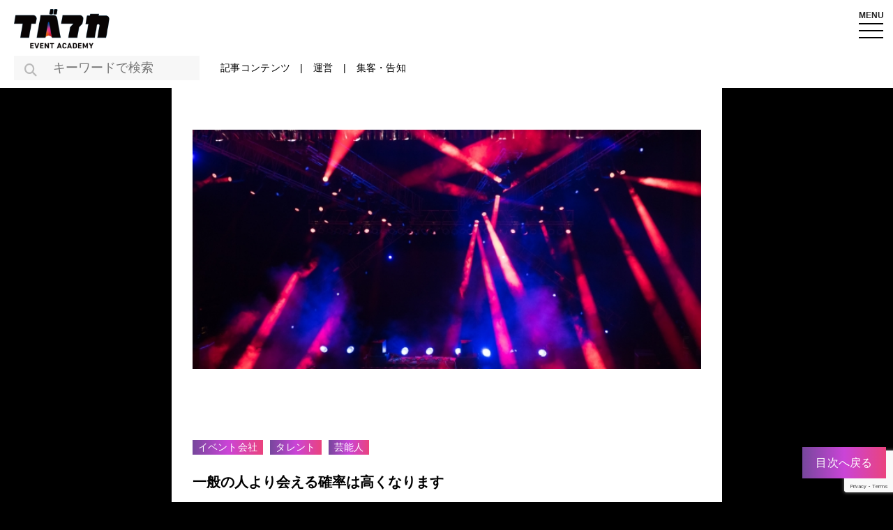

--- FILE ---
content_type: text/html; charset=UTF-8
request_url: https://event-make.com/post/content/%E3%82%A4%E3%83%99%E3%83%B3%E3%83%88%E4%BC%9A%E7%A4%BE%E3%81%AB%E5%8B%A4%E3%82%81%E3%81%A6%E3%81%84%E3%82%8B%E3%81%A8%E3%80%81%E8%8A%B8%E8%83%BD%E4%BA%BA%E3%82%84%E3%82%BF%E3%83%AC%E3%83%B3%E3%83%88/
body_size: 11697
content:
<!DOCTYPE html>
<html dir="ltr" lang="ja" prefix="og: https://ogp.me/ns#" dir="ltr">

<head prefix="og: http://ogp.me/ns# fb: http://ogp.me/ns/fb# website: http://ogp.me/ns/website#">
  <!-- Google Tag Manager -->
  <script>
  (function(w, d, s, l, i) {
    w[l] = w[l] || [];
    w[l].push({
      'gtm.start': new Date().getTime(),
      event: 'gtm.js'
    });
    var f = d.getElementsByTagName(s)[0],
      j = d.createElement(s),
      dl = l != 'dataLayer' ? '&l=' + l : '';
    j.async = true;
    j.src =
      'https://www.googletagmanager.com/gtm.js?id=' + i + dl;
    f.parentNode.insertBefore(j, f);
  })(window, document, 'script', 'dataLayer', 'GTM-PRZC9ML7');
  </script>
  <!-- End Google Tag Manager -->
  <!-- Basic information -->
  <meta http-equiv="Content-Type" content="text/html; charset=UTF-8">
  <meta http-equiv="X-UA-Compatible" content="IE=edge">
  <meta name="viewport"
    content="width=device-width,initial-scale=1.0,minimum-scale=1.0,maximum-scale=1.0,user-scalable=no">
  <link rel="shortcut icon" href="img/common/favicon.png">
  <!-- include Stylesheet	-->
  <link href="https://fonts.googleapis.com/css2?family=Dosis:wght@700&display=swap" rel="stylesheet">
  <link href="https://use.fontawesome.com/releases/v5.10.2/css/all.css" rel="stylesheet">
  <link href="https://event-make.com/wp-content/themes/ill/asset/css/reset.css" rel="stylesheet">
  <link href="https://event-make.com/wp-content/themes/ill/asset/css/style.css" rel="stylesheet">
  <link href="https://event-make.com/wp-content/themes/ill/asset/css/header.css" rel="stylesheet">
  <link href="https://event-make.com/wp-content/themes/ill/asset/css/footer.css" rel="stylesheet">
  <script src="https://kit.fontawesome.com/f0fc03e17c.js" crossorigin="anonymous"></script>
  <script src="https://ajax.googleapis.com/ajax/libs/jquery/3.5.1/jquery.min.js"></script>
  <link rel="stylesheet" href="https://cdn.jsdelivr.net/npm/swiper@11/swiper-bundle.min.css" />
  <link rel="stylesheet" href="https://cdnjs.cloudflare.com/ajax/libs/font-awesome/6.5.1/css/all.min.css">
  <title>イベント会社に勤めていると、芸能人やタレントに簡単に会えるのか？ | イベントのつくりかた</title>

		<!-- All in One SEO 4.6.6 - aioseo.com -->
		<meta name="description" content="この仕事をしていると、結構この質問を受けることがあります。見出しにも書いてますが、一般の方よりは会う機会（というか仕事をする機会）が多いのは間違いありません。ただし、同じイベント会社でも業態や得意分野の違いによってその頻度はまちまちです。" />
		<meta name="robots" content="max-image-preview:large" />
		<link rel="canonical" href="https://event-make.com/post/content/%e3%82%a4%e3%83%99%e3%83%b3%e3%83%88%e4%bc%9a%e7%a4%be%e3%81%ab%e5%8b%a4%e3%82%81%e3%81%a6%e3%81%84%e3%82%8b%e3%81%a8%e3%80%81%e8%8a%b8%e8%83%bd%e4%ba%ba%e3%82%84%e3%82%bf%e3%83%ac%e3%83%b3%e3%83%88/" />
		<meta name="generator" content="All in One SEO (AIOSEO) 4.6.6" />
		<meta property="og:locale" content="ja_JP" />
		<meta property="og:site_name" content="イベントのつくりかた" />
		<meta property="og:type" content="article" />
		<meta property="og:title" content="イベント会社に勤めていると、芸能人やタレントに簡単に会えるのか？ | イベントのつくりかた" />
		<meta property="og:description" content="この仕事をしていると、結構この質問を受けることがあります。見出しにも書いてますが、一般の方よりは会う機会（というか仕事をする機会）が多いのは間違いありません。ただし、同じイベント会社でも業態や得意分野の違いによってその頻度はまちまちです。" />
		<meta property="og:url" content="https://event-make.com/post/content/%e3%82%a4%e3%83%99%e3%83%b3%e3%83%88%e4%bc%9a%e7%a4%be%e3%81%ab%e5%8b%a4%e3%82%81%e3%81%a6%e3%81%84%e3%82%8b%e3%81%a8%e3%80%81%e8%8a%b8%e8%83%bd%e4%ba%ba%e3%82%84%e3%82%bf%e3%83%ac%e3%83%b3%e3%83%88/" />
		<meta property="og:image" content="https://event-make.com/wp-content/uploads/2020/03/5b5a8449bce0f96160efc905cc99615a_s.jpg" />
		<meta property="og:image:secure_url" content="https://event-make.com/wp-content/uploads/2020/03/5b5a8449bce0f96160efc905cc99615a_s.jpg" />
		<meta property="og:image:width" content="640" />
		<meta property="og:image:height" content="427" />
		<meta property="article:published_time" content="2020-03-26T15:40:27+00:00" />
		<meta property="article:modified_time" content="2020-04-20T08:30:20+00:00" />
		<meta name="twitter:card" content="summary_large_image" />
		<meta name="twitter:site" content="@event_make_com" />
		<meta name="twitter:title" content="イベント会社に勤めていると、芸能人やタレントに簡単に会えるのか？ | イベントのつくりかた" />
		<meta name="twitter:description" content="この仕事をしていると、結構この質問を受けることがあります。見出しにも書いてますが、一般の方よりは会う機会（というか仕事をする機会）が多いのは間違いありません。ただし、同じイベント会社でも業態や得意分野の違いによってその頻度はまちまちです。" />
		<meta name="twitter:creator" content="@event_make_com" />
		<meta name="twitter:image" content="https://event-make.com/wp-content/uploads/2020/03/5b5a8449bce0f96160efc905cc99615a_s.jpg" />
		<meta name="google" content="nositelinkssearchbox" />
		<script type="application/ld+json" class="aioseo-schema">
			{"@context":"https:\/\/schema.org","@graph":[{"@type":"Article","@id":"https:\/\/event-make.com\/post\/content\/%e3%82%a4%e3%83%99%e3%83%b3%e3%83%88%e4%bc%9a%e7%a4%be%e3%81%ab%e5%8b%a4%e3%82%81%e3%81%a6%e3%81%84%e3%82%8b%e3%81%a8%e3%80%81%e8%8a%b8%e8%83%bd%e4%ba%ba%e3%82%84%e3%82%bf%e3%83%ac%e3%83%b3%e3%83%88\/#article","name":"\u30a4\u30d9\u30f3\u30c8\u4f1a\u793e\u306b\u52e4\u3081\u3066\u3044\u308b\u3068\u3001\u82b8\u80fd\u4eba\u3084\u30bf\u30ec\u30f3\u30c8\u306b\u7c21\u5358\u306b\u4f1a\u3048\u308b\u306e\u304b\uff1f | \u30a4\u30d9\u30f3\u30c8\u306e\u3064\u304f\u308a\u304b\u305f","headline":"\u30a4\u30d9\u30f3\u30c8\u4f1a\u793e\u306b\u52e4\u3081\u3066\u3044\u308b\u3068\u3001\u82b8\u80fd\u4eba\u3084\u30bf\u30ec\u30f3\u30c8\u306b\u7c21\u5358\u306b\u4f1a\u3048\u308b\u306e\u304b\uff1f","author":{"@id":"https:\/\/event-make.com\/author\/tumblingdice\/#author"},"publisher":{"@id":"https:\/\/event-make.com\/#organization"},"image":{"@type":"ImageObject","url":"https:\/\/event-make.com\/wp-content\/uploads\/2020\/03\/5b5a8449bce0f96160efc905cc99615a_s.jpg","width":640,"height":427},"datePublished":"2020-03-27T00:40:27+09:00","dateModified":"2020-04-20T17:30:20+09:00","inLanguage":"ja","mainEntityOfPage":{"@id":"https:\/\/event-make.com\/post\/content\/%e3%82%a4%e3%83%99%e3%83%b3%e3%83%88%e4%bc%9a%e7%a4%be%e3%81%ab%e5%8b%a4%e3%82%81%e3%81%a6%e3%81%84%e3%82%8b%e3%81%a8%e3%80%81%e8%8a%b8%e8%83%bd%e4%ba%ba%e3%82%84%e3%82%bf%e3%83%ac%e3%83%b3%e3%83%88\/#webpage"},"isPartOf":{"@id":"https:\/\/event-make.com\/post\/content\/%e3%82%a4%e3%83%99%e3%83%b3%e3%83%88%e4%bc%9a%e7%a4%be%e3%81%ab%e5%8b%a4%e3%82%81%e3%81%a6%e3%81%84%e3%82%8b%e3%81%a8%e3%80%81%e8%8a%b8%e8%83%bd%e4%ba%ba%e3%82%84%e3%82%bf%e3%83%ac%e3%83%b3%e3%83%88\/#webpage"},"articleSection":"\u30a4\u30d9\u30f3\u30c8\u696d\u754c, \u30b3\u30e9\u30e0, \u30b3\u30f3\u30c6\u30f3\u30c4, \u696d\u52d9\u5185\u5bb9, \u82b8\u80fd\u4eba, \u30a4\u30d9\u30f3\u30c8\u4f1a\u793e, \u30bf\u30ec\u30f3\u30c8, \u82b8\u80fd\u4eba"},{"@type":"BreadcrumbList","@id":"https:\/\/event-make.com\/post\/content\/%e3%82%a4%e3%83%99%e3%83%b3%e3%83%88%e4%bc%9a%e7%a4%be%e3%81%ab%e5%8b%a4%e3%82%81%e3%81%a6%e3%81%84%e3%82%8b%e3%81%a8%e3%80%81%e8%8a%b8%e8%83%bd%e4%ba%ba%e3%82%84%e3%82%bf%e3%83%ac%e3%83%b3%e3%83%88\/#breadcrumblist","itemListElement":[{"@type":"ListItem","@id":"https:\/\/event-make.com\/#listItem","position":1,"name":"\u5bb6","item":"https:\/\/event-make.com\/","nextItem":"https:\/\/event-make.com\/post\/content\/%e3%82%a4%e3%83%99%e3%83%b3%e3%83%88%e4%bc%9a%e7%a4%be%e3%81%ab%e5%8b%a4%e3%82%81%e3%81%a6%e3%81%84%e3%82%8b%e3%81%a8%e3%80%81%e8%8a%b8%e8%83%bd%e4%ba%ba%e3%82%84%e3%82%bf%e3%83%ac%e3%83%b3%e3%83%88\/#listItem"},{"@type":"ListItem","@id":"https:\/\/event-make.com\/post\/content\/%e3%82%a4%e3%83%99%e3%83%b3%e3%83%88%e4%bc%9a%e7%a4%be%e3%81%ab%e5%8b%a4%e3%82%81%e3%81%a6%e3%81%84%e3%82%8b%e3%81%a8%e3%80%81%e8%8a%b8%e8%83%bd%e4%ba%ba%e3%82%84%e3%82%bf%e3%83%ac%e3%83%b3%e3%83%88\/#listItem","position":2,"name":"\u30a4\u30d9\u30f3\u30c8\u4f1a\u793e\u306b\u52e4\u3081\u3066\u3044\u308b\u3068\u3001\u82b8\u80fd\u4eba\u3084\u30bf\u30ec\u30f3\u30c8\u306b\u7c21\u5358\u306b\u4f1a\u3048\u308b\u306e\u304b\uff1f","previousItem":"https:\/\/event-make.com\/#listItem"}]},{"@type":"Organization","@id":"https:\/\/event-make.com\/#organization","name":"\u30a4\u30d9\u30f3\u30c8\u306e\u3064\u304f\u308a\u304b\u305f","description":"\u30a4\u30d9\u30f3\u30c8\u306e\u4f5c\u308a\u65b9\u3001\u4f01\u753b\u306e\u65b9\u6cd5\u3092\u77e5\u308a\u305f\u3044\u65b9\u306b\u5411\u3051\u3066\u3001\u4f01\u753b\u66f8\u306e\u66f8\u304d\u65b9\u30fb\u6e96\u5099\u306e\u4ed5\u65b9\u30fb\u5b9f\u969b\u306e\u904b\u55b6\u65b9\u6cd5\u307e\u3067\u8a73\u3057\u304f\u5206\u304b\u308a\u3084\u3059\u304f\u89e3\u8aac\u3057\u3066\u3044\u304d\u307e\u3059\u3002\u8b1b\u6f14\u4f1a\u3001\u304a\u796d\u308a\u3001\u97f3\u697d\u3001\u30b9\u30dd\u30fc\u30c4\u3001\u4f1a\u8b70\u306a\u3069\u69d8\u3005\u306a\u30a4\u30d9\u30f3\u30c8\u306b\u6d3b\u7528\u3067\u304d\u308b\u60c5\u5831\u3084\u4e8b\u4f8b\u3092\u76db\u308a\u8fbc\u3093\u3067\u3044\u307e\u3059\u3002","url":"https:\/\/event-make.com\/","sameAs":["https:\/\/twitter.com\/event_make_com"]},{"@type":"Person","@id":"https:\/\/event-make.com\/author\/tumblingdice\/#author","url":"https:\/\/event-make.com\/author\/tumblingdice\/","name":"tumblingdice","image":{"@type":"ImageObject","@id":"https:\/\/event-make.com\/post\/content\/%e3%82%a4%e3%83%99%e3%83%b3%e3%83%88%e4%bc%9a%e7%a4%be%e3%81%ab%e5%8b%a4%e3%82%81%e3%81%a6%e3%81%84%e3%82%8b%e3%81%a8%e3%80%81%e8%8a%b8%e8%83%bd%e4%ba%ba%e3%82%84%e3%82%bf%e3%83%ac%e3%83%b3%e3%83%88\/#authorImage","url":"https:\/\/secure.gravatar.com\/avatar\/a4ad351d582f3d82a990459a21db1aa8?s=96&d=mm&r=g","width":96,"height":96,"caption":"tumblingdice"}},{"@type":"WebPage","@id":"https:\/\/event-make.com\/post\/content\/%e3%82%a4%e3%83%99%e3%83%b3%e3%83%88%e4%bc%9a%e7%a4%be%e3%81%ab%e5%8b%a4%e3%82%81%e3%81%a6%e3%81%84%e3%82%8b%e3%81%a8%e3%80%81%e8%8a%b8%e8%83%bd%e4%ba%ba%e3%82%84%e3%82%bf%e3%83%ac%e3%83%b3%e3%83%88\/#webpage","url":"https:\/\/event-make.com\/post\/content\/%e3%82%a4%e3%83%99%e3%83%b3%e3%83%88%e4%bc%9a%e7%a4%be%e3%81%ab%e5%8b%a4%e3%82%81%e3%81%a6%e3%81%84%e3%82%8b%e3%81%a8%e3%80%81%e8%8a%b8%e8%83%bd%e4%ba%ba%e3%82%84%e3%82%bf%e3%83%ac%e3%83%b3%e3%83%88\/","name":"\u30a4\u30d9\u30f3\u30c8\u4f1a\u793e\u306b\u52e4\u3081\u3066\u3044\u308b\u3068\u3001\u82b8\u80fd\u4eba\u3084\u30bf\u30ec\u30f3\u30c8\u306b\u7c21\u5358\u306b\u4f1a\u3048\u308b\u306e\u304b\uff1f | \u30a4\u30d9\u30f3\u30c8\u306e\u3064\u304f\u308a\u304b\u305f","description":"\u3053\u306e\u4ed5\u4e8b\u3092\u3057\u3066\u3044\u308b\u3068\u3001\u7d50\u69cb\u3053\u306e\u8cea\u554f\u3092\u53d7\u3051\u308b\u3053\u3068\u304c\u3042\u308a\u307e\u3059\u3002\u898b\u51fa\u3057\u306b\u3082\u66f8\u3044\u3066\u307e\u3059\u304c\u3001\u4e00\u822c\u306e\u65b9\u3088\u308a\u306f\u4f1a\u3046\u6a5f\u4f1a\uff08\u3068\u3044\u3046\u304b\u4ed5\u4e8b\u3092\u3059\u308b\u6a5f\u4f1a\uff09\u304c\u591a\u3044\u306e\u306f\u9593\u9055\u3044\u3042\u308a\u307e\u305b\u3093\u3002\u305f\u3060\u3057\u3001\u540c\u3058\u30a4\u30d9\u30f3\u30c8\u4f1a\u793e\u3067\u3082\u696d\u614b\u3084\u5f97\u610f\u5206\u91ce\u306e\u9055\u3044\u306b\u3088\u3063\u3066\u305d\u306e\u983b\u5ea6\u306f\u307e\u3061\u307e\u3061\u3067\u3059\u3002","inLanguage":"ja","isPartOf":{"@id":"https:\/\/event-make.com\/#website"},"breadcrumb":{"@id":"https:\/\/event-make.com\/post\/content\/%e3%82%a4%e3%83%99%e3%83%b3%e3%83%88%e4%bc%9a%e7%a4%be%e3%81%ab%e5%8b%a4%e3%82%81%e3%81%a6%e3%81%84%e3%82%8b%e3%81%a8%e3%80%81%e8%8a%b8%e8%83%bd%e4%ba%ba%e3%82%84%e3%82%bf%e3%83%ac%e3%83%b3%e3%83%88\/#breadcrumblist"},"author":{"@id":"https:\/\/event-make.com\/author\/tumblingdice\/#author"},"creator":{"@id":"https:\/\/event-make.com\/author\/tumblingdice\/#author"},"image":{"@type":"ImageObject","url":"https:\/\/event-make.com\/wp-content\/uploads\/2020\/03\/5b5a8449bce0f96160efc905cc99615a_s.jpg","@id":"https:\/\/event-make.com\/post\/content\/%e3%82%a4%e3%83%99%e3%83%b3%e3%83%88%e4%bc%9a%e7%a4%be%e3%81%ab%e5%8b%a4%e3%82%81%e3%81%a6%e3%81%84%e3%82%8b%e3%81%a8%e3%80%81%e8%8a%b8%e8%83%bd%e4%ba%ba%e3%82%84%e3%82%bf%e3%83%ac%e3%83%b3%e3%83%88\/#mainImage","width":640,"height":427},"primaryImageOfPage":{"@id":"https:\/\/event-make.com\/post\/content\/%e3%82%a4%e3%83%99%e3%83%b3%e3%83%88%e4%bc%9a%e7%a4%be%e3%81%ab%e5%8b%a4%e3%82%81%e3%81%a6%e3%81%84%e3%82%8b%e3%81%a8%e3%80%81%e8%8a%b8%e8%83%bd%e4%ba%ba%e3%82%84%e3%82%bf%e3%83%ac%e3%83%b3%e3%83%88\/#mainImage"},"datePublished":"2020-03-27T00:40:27+09:00","dateModified":"2020-04-20T17:30:20+09:00"},{"@type":"WebSite","@id":"https:\/\/event-make.com\/#website","url":"https:\/\/event-make.com\/","name":"\u30a4\u30d9\u30f3\u30c8\u306e\u3064\u304f\u308a\u304b\u305f","description":"\u30a4\u30d9\u30f3\u30c8\u306e\u4f5c\u308a\u65b9\u3001\u4f01\u753b\u306e\u65b9\u6cd5\u3092\u77e5\u308a\u305f\u3044\u65b9\u306b\u5411\u3051\u3066\u3001\u4f01\u753b\u66f8\u306e\u66f8\u304d\u65b9\u30fb\u6e96\u5099\u306e\u4ed5\u65b9\u30fb\u5b9f\u969b\u306e\u904b\u55b6\u65b9\u6cd5\u307e\u3067\u8a73\u3057\u304f\u5206\u304b\u308a\u3084\u3059\u304f\u89e3\u8aac\u3057\u3066\u3044\u304d\u307e\u3059\u3002\u8b1b\u6f14\u4f1a\u3001\u304a\u796d\u308a\u3001\u97f3\u697d\u3001\u30b9\u30dd\u30fc\u30c4\u3001\u4f1a\u8b70\u306a\u3069\u69d8\u3005\u306a\u30a4\u30d9\u30f3\u30c8\u306b\u6d3b\u7528\u3067\u304d\u308b\u60c5\u5831\u3084\u4e8b\u4f8b\u3092\u76db\u308a\u8fbc\u3093\u3067\u3044\u307e\u3059\u3002","inLanguage":"ja","publisher":{"@id":"https:\/\/event-make.com\/#organization"}}]}
		</script>
		<!-- All in One SEO -->

<link rel="alternate" type="application/rss+xml" title="イベントのつくりかた &raquo; イベント会社に勤めていると、芸能人やタレントに簡単に会えるのか？ のコメントのフィード" href="https://event-make.com/post/content/%e3%82%a4%e3%83%99%e3%83%b3%e3%83%88%e4%bc%9a%e7%a4%be%e3%81%ab%e5%8b%a4%e3%82%81%e3%81%a6%e3%81%84%e3%82%8b%e3%81%a8%e3%80%81%e8%8a%b8%e8%83%bd%e4%ba%ba%e3%82%84%e3%82%bf%e3%83%ac%e3%83%b3%e3%83%88/feed/" />
<link rel='stylesheet' id='wp-block-library-css' href='https://event-make.com/wp-includes/css/dist/block-library/style.min.css?ver=6.5.7' type='text/css' media='all' />
<style id='qsm-quiz-style-inline-css' type='text/css'>


</style>
<style id='safe-svg-svg-icon-style-inline-css' type='text/css'>
.safe-svg-cover{text-align:center}.safe-svg-cover .safe-svg-inside{display:inline-block;max-width:100%}.safe-svg-cover svg{height:100%;max-height:100%;max-width:100%;width:100%}

</style>
<link rel='stylesheet' id='liquid-block-speech-css' href='https://event-make.com/wp-content/plugins/liquid-speech-balloon/css/block.css?ver=6.5.7' type='text/css' media='all' />
<style id='classic-theme-styles-inline-css' type='text/css'>
/*! This file is auto-generated */
.wp-block-button__link{color:#fff;background-color:#32373c;border-radius:9999px;box-shadow:none;text-decoration:none;padding:calc(.667em + 2px) calc(1.333em + 2px);font-size:1.125em}.wp-block-file__button{background:#32373c;color:#fff;text-decoration:none}
</style>
<style id='global-styles-inline-css' type='text/css'>
body{--wp--preset--color--black: #000000;--wp--preset--color--cyan-bluish-gray: #abb8c3;--wp--preset--color--white: #ffffff;--wp--preset--color--pale-pink: #f78da7;--wp--preset--color--vivid-red: #cf2e2e;--wp--preset--color--luminous-vivid-orange: #ff6900;--wp--preset--color--luminous-vivid-amber: #fcb900;--wp--preset--color--light-green-cyan: #7bdcb5;--wp--preset--color--vivid-green-cyan: #00d084;--wp--preset--color--pale-cyan-blue: #8ed1fc;--wp--preset--color--vivid-cyan-blue: #0693e3;--wp--preset--color--vivid-purple: #9b51e0;--wp--preset--gradient--vivid-cyan-blue-to-vivid-purple: linear-gradient(135deg,rgba(6,147,227,1) 0%,rgb(155,81,224) 100%);--wp--preset--gradient--light-green-cyan-to-vivid-green-cyan: linear-gradient(135deg,rgb(122,220,180) 0%,rgb(0,208,130) 100%);--wp--preset--gradient--luminous-vivid-amber-to-luminous-vivid-orange: linear-gradient(135deg,rgba(252,185,0,1) 0%,rgba(255,105,0,1) 100%);--wp--preset--gradient--luminous-vivid-orange-to-vivid-red: linear-gradient(135deg,rgba(255,105,0,1) 0%,rgb(207,46,46) 100%);--wp--preset--gradient--very-light-gray-to-cyan-bluish-gray: linear-gradient(135deg,rgb(238,238,238) 0%,rgb(169,184,195) 100%);--wp--preset--gradient--cool-to-warm-spectrum: linear-gradient(135deg,rgb(74,234,220) 0%,rgb(151,120,209) 20%,rgb(207,42,186) 40%,rgb(238,44,130) 60%,rgb(251,105,98) 80%,rgb(254,248,76) 100%);--wp--preset--gradient--blush-light-purple: linear-gradient(135deg,rgb(255,206,236) 0%,rgb(152,150,240) 100%);--wp--preset--gradient--blush-bordeaux: linear-gradient(135deg,rgb(254,205,165) 0%,rgb(254,45,45) 50%,rgb(107,0,62) 100%);--wp--preset--gradient--luminous-dusk: linear-gradient(135deg,rgb(255,203,112) 0%,rgb(199,81,192) 50%,rgb(65,88,208) 100%);--wp--preset--gradient--pale-ocean: linear-gradient(135deg,rgb(255,245,203) 0%,rgb(182,227,212) 50%,rgb(51,167,181) 100%);--wp--preset--gradient--electric-grass: linear-gradient(135deg,rgb(202,248,128) 0%,rgb(113,206,126) 100%);--wp--preset--gradient--midnight: linear-gradient(135deg,rgb(2,3,129) 0%,rgb(40,116,252) 100%);--wp--preset--font-size--small: 13px;--wp--preset--font-size--medium: 20px;--wp--preset--font-size--large: 36px;--wp--preset--font-size--x-large: 42px;--wp--preset--spacing--20: 0.44rem;--wp--preset--spacing--30: 0.67rem;--wp--preset--spacing--40: 1rem;--wp--preset--spacing--50: 1.5rem;--wp--preset--spacing--60: 2.25rem;--wp--preset--spacing--70: 3.38rem;--wp--preset--spacing--80: 5.06rem;--wp--preset--shadow--natural: 6px 6px 9px rgba(0, 0, 0, 0.2);--wp--preset--shadow--deep: 12px 12px 50px rgba(0, 0, 0, 0.4);--wp--preset--shadow--sharp: 6px 6px 0px rgba(0, 0, 0, 0.2);--wp--preset--shadow--outlined: 6px 6px 0px -3px rgba(255, 255, 255, 1), 6px 6px rgba(0, 0, 0, 1);--wp--preset--shadow--crisp: 6px 6px 0px rgba(0, 0, 0, 1);}:where(.is-layout-flex){gap: 0.5em;}:where(.is-layout-grid){gap: 0.5em;}body .is-layout-flex{display: flex;}body .is-layout-flex{flex-wrap: wrap;align-items: center;}body .is-layout-flex > *{margin: 0;}body .is-layout-grid{display: grid;}body .is-layout-grid > *{margin: 0;}:where(.wp-block-columns.is-layout-flex){gap: 2em;}:where(.wp-block-columns.is-layout-grid){gap: 2em;}:where(.wp-block-post-template.is-layout-flex){gap: 1.25em;}:where(.wp-block-post-template.is-layout-grid){gap: 1.25em;}.has-black-color{color: var(--wp--preset--color--black) !important;}.has-cyan-bluish-gray-color{color: var(--wp--preset--color--cyan-bluish-gray) !important;}.has-white-color{color: var(--wp--preset--color--white) !important;}.has-pale-pink-color{color: var(--wp--preset--color--pale-pink) !important;}.has-vivid-red-color{color: var(--wp--preset--color--vivid-red) !important;}.has-luminous-vivid-orange-color{color: var(--wp--preset--color--luminous-vivid-orange) !important;}.has-luminous-vivid-amber-color{color: var(--wp--preset--color--luminous-vivid-amber) !important;}.has-light-green-cyan-color{color: var(--wp--preset--color--light-green-cyan) !important;}.has-vivid-green-cyan-color{color: var(--wp--preset--color--vivid-green-cyan) !important;}.has-pale-cyan-blue-color{color: var(--wp--preset--color--pale-cyan-blue) !important;}.has-vivid-cyan-blue-color{color: var(--wp--preset--color--vivid-cyan-blue) !important;}.has-vivid-purple-color{color: var(--wp--preset--color--vivid-purple) !important;}.has-black-background-color{background-color: var(--wp--preset--color--black) !important;}.has-cyan-bluish-gray-background-color{background-color: var(--wp--preset--color--cyan-bluish-gray) !important;}.has-white-background-color{background-color: var(--wp--preset--color--white) !important;}.has-pale-pink-background-color{background-color: var(--wp--preset--color--pale-pink) !important;}.has-vivid-red-background-color{background-color: var(--wp--preset--color--vivid-red) !important;}.has-luminous-vivid-orange-background-color{background-color: var(--wp--preset--color--luminous-vivid-orange) !important;}.has-luminous-vivid-amber-background-color{background-color: var(--wp--preset--color--luminous-vivid-amber) !important;}.has-light-green-cyan-background-color{background-color: var(--wp--preset--color--light-green-cyan) !important;}.has-vivid-green-cyan-background-color{background-color: var(--wp--preset--color--vivid-green-cyan) !important;}.has-pale-cyan-blue-background-color{background-color: var(--wp--preset--color--pale-cyan-blue) !important;}.has-vivid-cyan-blue-background-color{background-color: var(--wp--preset--color--vivid-cyan-blue) !important;}.has-vivid-purple-background-color{background-color: var(--wp--preset--color--vivid-purple) !important;}.has-black-border-color{border-color: var(--wp--preset--color--black) !important;}.has-cyan-bluish-gray-border-color{border-color: var(--wp--preset--color--cyan-bluish-gray) !important;}.has-white-border-color{border-color: var(--wp--preset--color--white) !important;}.has-pale-pink-border-color{border-color: var(--wp--preset--color--pale-pink) !important;}.has-vivid-red-border-color{border-color: var(--wp--preset--color--vivid-red) !important;}.has-luminous-vivid-orange-border-color{border-color: var(--wp--preset--color--luminous-vivid-orange) !important;}.has-luminous-vivid-amber-border-color{border-color: var(--wp--preset--color--luminous-vivid-amber) !important;}.has-light-green-cyan-border-color{border-color: var(--wp--preset--color--light-green-cyan) !important;}.has-vivid-green-cyan-border-color{border-color: var(--wp--preset--color--vivid-green-cyan) !important;}.has-pale-cyan-blue-border-color{border-color: var(--wp--preset--color--pale-cyan-blue) !important;}.has-vivid-cyan-blue-border-color{border-color: var(--wp--preset--color--vivid-cyan-blue) !important;}.has-vivid-purple-border-color{border-color: var(--wp--preset--color--vivid-purple) !important;}.has-vivid-cyan-blue-to-vivid-purple-gradient-background{background: var(--wp--preset--gradient--vivid-cyan-blue-to-vivid-purple) !important;}.has-light-green-cyan-to-vivid-green-cyan-gradient-background{background: var(--wp--preset--gradient--light-green-cyan-to-vivid-green-cyan) !important;}.has-luminous-vivid-amber-to-luminous-vivid-orange-gradient-background{background: var(--wp--preset--gradient--luminous-vivid-amber-to-luminous-vivid-orange) !important;}.has-luminous-vivid-orange-to-vivid-red-gradient-background{background: var(--wp--preset--gradient--luminous-vivid-orange-to-vivid-red) !important;}.has-very-light-gray-to-cyan-bluish-gray-gradient-background{background: var(--wp--preset--gradient--very-light-gray-to-cyan-bluish-gray) !important;}.has-cool-to-warm-spectrum-gradient-background{background: var(--wp--preset--gradient--cool-to-warm-spectrum) !important;}.has-blush-light-purple-gradient-background{background: var(--wp--preset--gradient--blush-light-purple) !important;}.has-blush-bordeaux-gradient-background{background: var(--wp--preset--gradient--blush-bordeaux) !important;}.has-luminous-dusk-gradient-background{background: var(--wp--preset--gradient--luminous-dusk) !important;}.has-pale-ocean-gradient-background{background: var(--wp--preset--gradient--pale-ocean) !important;}.has-electric-grass-gradient-background{background: var(--wp--preset--gradient--electric-grass) !important;}.has-midnight-gradient-background{background: var(--wp--preset--gradient--midnight) !important;}.has-small-font-size{font-size: var(--wp--preset--font-size--small) !important;}.has-medium-font-size{font-size: var(--wp--preset--font-size--medium) !important;}.has-large-font-size{font-size: var(--wp--preset--font-size--large) !important;}.has-x-large-font-size{font-size: var(--wp--preset--font-size--x-large) !important;}
.wp-block-navigation a:where(:not(.wp-element-button)){color: inherit;}
:where(.wp-block-post-template.is-layout-flex){gap: 1.25em;}:where(.wp-block-post-template.is-layout-grid){gap: 1.25em;}
:where(.wp-block-columns.is-layout-flex){gap: 2em;}:where(.wp-block-columns.is-layout-grid){gap: 2em;}
.wp-block-pullquote{font-size: 1.5em;line-height: 1.6;}
</style>
<link rel='stylesheet' id='contact-form-7-css' href='https://event-make.com/wp-content/plugins/contact-form-7/includes/css/styles.css?ver=5.9.3' type='text/css' media='all' />
<link rel='stylesheet' id='ez-toc-css' href='https://event-make.com/wp-content/plugins/easy-table-of-contents/assets/css/screen.min.css?ver=2.0.67.1' type='text/css' media='all' />
<style id='ez-toc-inline-css' type='text/css'>
div#ez-toc-container .ez-toc-title {font-size: 24px;}div#ez-toc-container .ez-toc-title {font-weight: 500;}div#ez-toc-container ul li {font-size: 18px;}div#ez-toc-container ul li {font-weight: 500;}div#ez-toc-container nav ul ul li {font-size: 16px;}
</style>
<script type="text/javascript" src="https://event-make.com/wp-includes/js/jquery/jquery.min.js?ver=3.7.1" id="jquery-core-js"></script>
<script type="text/javascript" src="https://event-make.com/wp-includes/js/jquery/jquery-migrate.min.js?ver=3.4.1" id="jquery-migrate-js"></script>
<link rel="https://api.w.org/" href="https://event-make.com/wp-json/" /><link rel="alternate" type="application/json" href="https://event-make.com/wp-json/wp/v2/posts/3895" /><link rel="EditURI" type="application/rsd+xml" title="RSD" href="https://event-make.com/xmlrpc.php?rsd" />
<link rel='shortlink' href='https://event-make.com/?p=3895' />
<link rel="alternate" type="application/json+oembed" href="https://event-make.com/wp-json/oembed/1.0/embed?url=https%3A%2F%2Fevent-make.com%2Fpost%2Fcontent%2F%25e3%2582%25a4%25e3%2583%2599%25e3%2583%25b3%25e3%2583%2588%25e4%25bc%259a%25e7%25a4%25be%25e3%2581%25ab%25e5%258b%25a4%25e3%2582%2581%25e3%2581%25a6%25e3%2581%2584%25e3%2582%258b%25e3%2581%25a8%25e3%2580%2581%25e8%258a%25b8%25e8%2583%25bd%25e4%25ba%25ba%25e3%2582%2584%25e3%2582%25bf%25e3%2583%25ac%25e3%2583%25b3%25e3%2583%2588%2F" />
<link rel="alternate" type="text/xml+oembed" href="https://event-make.com/wp-json/oembed/1.0/embed?url=https%3A%2F%2Fevent-make.com%2Fpost%2Fcontent%2F%25e3%2582%25a4%25e3%2583%2599%25e3%2583%25b3%25e3%2583%2588%25e4%25bc%259a%25e7%25a4%25be%25e3%2581%25ab%25e5%258b%25a4%25e3%2582%2581%25e3%2581%25a6%25e3%2581%2584%25e3%2582%258b%25e3%2581%25a8%25e3%2580%2581%25e8%258a%25b8%25e8%2583%25bd%25e4%25ba%25ba%25e3%2582%2584%25e3%2582%25bf%25e3%2583%25ac%25e3%2583%25b3%25e3%2583%2588%2F&#038;format=xml" />
<script type="application/ld+json">{
				"@context" : "http://schema.org",
				"@type" : "Article",
				"headline" : "イベント会社に勤めていると、芸能人やタレントに簡単に会えるのか？",
				"datePublished" : "2020-3-27",
				"dateModified" : "2020-4-20",
				"mainEntityOfPage" : "https://event-make.com/post/content/%e3%82%a4%e3%83%99%e3%83%b3%e3%83%88%e4%bc%9a%e7%a4%be%e3%81%ab%e5%8b%a4%e3%82%81%e3%81%a6%e3%81%84%e3%82%8b%e3%81%a8%e3%80%81%e8%8a%b8%e8%83%bd%e4%ba%ba%e3%82%84%e3%82%bf%e3%83%ac%e3%83%b3%e3%83%88/",
				"author" : {
						 "@type" : "Person",
						 "name" : "tumblingdice"
						 },
				"image" : {
						 "@type" : "ImageObject",
						 "url" : "https://event-make.com/wp-content/uploads/2020/03/5b5a8449bce0f96160efc905cc99615a_s.jpg",
						 "width" : "640",
						 "height" : "427"
						 },
				"publisher" : {
						 "@type" : "Organization",
						 "name" : "イベントのつくりかた",
						 "logo" : {
									"@type" : "ImageObject",
									"url" : "https://event-make.com/wp-content/themes/ill/lib/images/no-img/ill-logo.png",
									"width" : "245",
									"height" : "50"
									}
						 }
				}</script>
<link rel="icon" href="https://event-make.com/wp-content/uploads/2020/06/cropped-eventmakefavicon-32x32.png" sizes="32x32" />
<link rel="icon" href="https://event-make.com/wp-content/uploads/2020/06/cropped-eventmakefavicon-192x192.png" sizes="192x192" />
<link rel="apple-touch-icon" href="https://event-make.com/wp-content/uploads/2020/06/cropped-eventmakefavicon-180x180.png" />
<meta name="msapplication-TileImage" content="https://event-make.com/wp-content/uploads/2020/06/cropped-eventmakefavicon-270x270.png" />
<style id="wpforms-css-vars-root">
				:root {
					--wpforms-field-border-radius: 3px;
--wpforms-field-border-style: solid;
--wpforms-field-border-size: 1px;
--wpforms-field-background-color: #ffffff;
--wpforms-field-border-color: rgba( 0, 0, 0, 0.25 );
--wpforms-field-border-color-spare: rgba( 0, 0, 0, 0.25 );
--wpforms-field-text-color: rgba( 0, 0, 0, 0.7 );
--wpforms-field-menu-color: #ffffff;
--wpforms-label-color: rgba( 0, 0, 0, 0.85 );
--wpforms-label-sublabel-color: rgba( 0, 0, 0, 0.55 );
--wpforms-label-error-color: #d63637;
--wpforms-button-border-radius: 3px;
--wpforms-button-border-style: none;
--wpforms-button-border-size: 1px;
--wpforms-button-background-color: #066aab;
--wpforms-button-border-color: #066aab;
--wpforms-button-text-color: #ffffff;
--wpforms-page-break-color: #066aab;
--wpforms-background-image: none;
--wpforms-background-position: center center;
--wpforms-background-repeat: no-repeat;
--wpforms-background-size: cover;
--wpforms-background-width: 100px;
--wpforms-background-height: 100px;
--wpforms-background-color: rgba( 0, 0, 0, 0 );
--wpforms-background-url: none;
--wpforms-container-padding: 0px;
--wpforms-container-border-style: none;
--wpforms-container-border-width: 1px;
--wpforms-container-border-color: #000000;
--wpforms-container-border-radius: 3px;
--wpforms-field-size-input-height: 43px;
--wpforms-field-size-input-spacing: 15px;
--wpforms-field-size-font-size: 16px;
--wpforms-field-size-line-height: 19px;
--wpforms-field-size-padding-h: 14px;
--wpforms-field-size-checkbox-size: 16px;
--wpforms-field-size-sublabel-spacing: 5px;
--wpforms-field-size-icon-size: 1;
--wpforms-label-size-font-size: 16px;
--wpforms-label-size-line-height: 19px;
--wpforms-label-size-sublabel-font-size: 14px;
--wpforms-label-size-sublabel-line-height: 17px;
--wpforms-button-size-font-size: 17px;
--wpforms-button-size-height: 41px;
--wpforms-button-size-padding-h: 15px;
--wpforms-button-size-margin-top: 10px;
--wpforms-container-shadow-size-box-shadow: none;

				}
			</style></head>

<body id="top" class="post-template-default single single-post postid-3895 single-format-standard">
  <!-- Google Tag Manager (noscript) -->
  <noscript><iframe src="https://www.googletagmanager.com/ns.html?id=GTM-PRZC9ML7" height="0" width="0"
      style="display:none;visibility:hidden"></iframe></noscript>
  <!-- End Google Tag Manager (noscript) -->
  <div class="wrapper">
    <header class="Header" id="header">
      <!-- headerWhite -->
      <div class="header__whiteWrap">
        <div class="header__inner -wh">
          <a class="headerText__link" href="/">
            <!-- <p>イベント業界の総合情報メディア</p> -->
          </a>
          <figure class="headerLogo"><a class="headerLogo__link" href="/"><img
                src="/wp-content/themes/ill/img/common/logo-resized2.svg" alt="アイコン"></a></figure>
          <!-- <div class="headerFlex"> レイアウト変更前-->
          <!-- <a href="https://www.youtube.com/@user-ll5fp1xo1f"> -->
          <!-- <figure class="headerFlex__wrapImg"><img src="/wp-content/themes/ill/img/common/header_hamburgerNav_icon1.png" alt="YouTubeアイコン"></figure> -->
          <!-- </a> -->
          <!-- <a href="https://www.tiktok.com/@kamichankaminari"> -->
          <!-- <figure class="headerFlex__wrapImg"><img src="/wp-content/themes/ill/img/common/header_hamburgerNav_icon2.png" alt="TikTokアイコン"></figure> -->
          <!-- </a> -->
          <!-- <a href="__TBD__"> -->
          <!-- <figure class="headerFlex__wrapImg"><img src="/wp-content/themes/ill/img/common/header_hamburgerNav_icon3.png" alt="Xアイコン"></figure> -->
          <!-- </a> -->
          <!-- <a href="https://works.eve-aca.com/"><p>WORKS</p></a> -->
          <!-- <a href="https://Professional.eve-aca.com/"><p>PROFESSIONAL</p></a> -->
          <!-- </div> -->
        </div>
        <div class="header__hamburger">
          <span class="header__hamburger__line"></span>
        </div>



      </div>
      <!-- headerWhite end-->
      <!-- headerBlack -->
      <div class="header__blackWrap">
        <div class="header__inner -bl">

          <!--  検索フォーム -->

          <div class="headerBlack__search">
<link rel="stylesheet" href="https://event-make.com/wp-content/themes/ill/asset/css/searchform-hamburger.css">


<form role="search" method="get" id="searchform" class="searchform" action="https://event-make.com/">
  <input type="text" name="s" id="s" value="" class="headerHamburger__input" placeholder="　キーワードで検索"><i class="fas fa-search"></i>
  <input type="hidden" name="search_type" value="pages">
</form></div>

          <!-- 小カテゴリ一覧 -->

          <div class="category-list">
            <a href="https://event-make.com/category/post/">記事コンテンツ</a> | <a href="https://event-make.com/category/operation/">運営</a> | <a href="https://event-make.com/category/attractingcustomers/">集客・告知</a>
          </div>
        </div>
      </div>
      <!-- headerblack end-->
      <!-- 仮想ボディ -->
      <div class="header__hamburgerNav">
        <div class="headerHamburger">
          <span class="headerHamburger__line"></span>
          <span class="headerHamburger__line"></span>
          <span class="headerHamburger__line"></span>
        </div>
        <!--  検索フォーム -->
        
<link rel="stylesheet" href="https://event-make.com/wp-content/themes/ill/asset/css/searchform-hamburger.css">


<form role="search" method="get" id="searchform" class="searchform" action="https://event-make.com/">
  <input type="text" name="s" id="s" value="" class="headerHamburger__input" placeholder="　キーワードで検索"><i class="fas fa-search"></i>
  <input type="hidden" name="search_type" value="pages">
</form>
        <div class="hamburgerNav__service">
          <h2 class="hamburgerNav__title"><span>関連サービス</span></h2>
          <p class="hamburgerNav__text"><a class="hamburgerNav__textLink"
              href="https://works.eve-aca.com/">イベアカWORKS</a></p>
          <p class="hamburgerNav__text"><a class="hamburgerNav__textLink"
              href="https://Professional.eve-aca.com/">イベアカPROFESSIONAL</a></p>
        </div>
        <div class="hamburgerNav__sns">
          <h2 class="hamburgerNav__title"><span>SNS</span></h2>
          <div class="hamburgerNav__wrap"><a class="hamburgerNav__wrapLink"
              href="https://www.youtube.com/@user-ll5fp1xo1f">
              <figure class="hamburgerNav__wrapImg"><img
                  src="/wp-content/themes/ill/img/common/header_hamburgerNav_icon1.png" alt="YouTubeアイコン"></figure>
              YouTube
            </a></div>
          <div class="hamburgerNav__wrap"><a class="hamburgerNav__wrapLink"
              href="https://www.tiktok.com/@kamichankaminari">
              <figure class="hamburgerNav__wrapImg"><img
                  src="/wp-content/themes/ill/img/common/header_hamburgerNav_icon2.png" alt="TikTokアイコン"></figure>TicTok
            </a></div>
          <!-- <div class="hamburgerNav__wrap"><a class="hamburgerNav__wrapLink" href="__TBD__"><figure class="hamburgerNav__wrapImg"><img src="/wp-content/themes/ill/img/common/header_hamburgerNav_icon3.png" alt="Xアイコン"></figure>X</a></div> Xは非表示-->
        </div>
      </div>

    </header>
<link rel="stylesheet" href="https://event-make.com/wp-content/themes/ill/asset/css/single-post.css">

<article class="defaultTemplate">
  <div class="float-button__wrap">
    <a href="#ez-toc-container">目次へ戻る</a>
  </div>
  <div class="defaultTemplate__inner">
    <div class="defaultTemplate__flex">
      <div class="defaultTemplate__item">
                <div class="defaultTemplate__header">

                    <figure class="defaultTemplate__thumbnail"
            style="background-image:url(https://event-make.com/wp-content/uploads/2020/03/5b5a8449bce0f96160efc905cc99615a_s.jpg">
          </figure>
          
          <div class="defaultTemplate__title">
            <h1>イベント会社に勤めていると、芸能人やタレントに簡単に会えるのか？</h1>
          </div>

                    <ul class="tag__listFlex">
                        <li class="tag"><a class="tag__link"
                href="https://event-make.com/tag/%e3%82%a4%e3%83%99%e3%83%b3%e3%83%88%e4%bc%9a%e7%a4%be/">イベント会社</a></li>
                        <li class="tag"><a class="tag__link"
                href="https://event-make.com/tag/%e3%82%bf%e3%83%ac%e3%83%b3%e3%83%88/">タレント</a></li>
                        <li class="tag"><a class="tag__link"
                href="https://event-make.com/tag/%e8%8a%b8%e8%83%bd%e4%ba%ba/">芸能人</a></li>
                      </ul>
                  </div>


        <section class="defaultTemplate__contents">
          
<p class="has-medium-font-size"><strong>一般の人より会える確率は高くなります</strong></p>



<p>この仕事をしていると、結構この質問を受けることがあります。見出しの通り、一般の方よりは会う機会（というか仕事をする機会）が多いのは間違いありません。ただし、同じイベント会社でも業態や得意分野の違いによってその頻度はまちまちです。</p>



<p>一番頻度が高いのは、間違いなく「興行系」イベント会社のプロモーター（イベンターとも呼ばれる）の方々でしょう。コンサートや芝居などの興行による入場料収入を事業の柱にしている会社では、当然「人々の興味を惹く」「人気の」「お金を出してでも見たい」ステージコンテンツを用意しなければいけません。そうなると皆が知っているバンドやタレント・著名人による公演を組まなければ収益に結びつかないため、必然的にそのような芸能系・音楽系の方々と一緒に仕事をする（会う）機会は多くなってきます。</p>



<p>さらに、興行系のイベント会社の場合には、アーティストが地方のコンサートで前日入りした場合などには一緒に食事へ行ったり、本番終了後には打ち上げを行ったりと、割と密なコミュニケーションが発生します。</p>



<p>一方、私が行っているような「プロモーション系」イベント会社の場合は、会う機会はさほど多くありません。会えるとすれば、</p>



<ul><li>企業や自治体のイベントにゲストで登場する際</li><li>企業の懇親会やパーティーのゲストで登場する際</li><li>タレントを起用した商品やサービスの記者発表会の際 </li></ul>



<p>などになります。ただ、このような案件の数自体がそんなに多くなく、案件があった際に一緒にご飯などを食べることはあったりはしますが、基本的にはそんなに密なコミュニケーションはとらないことがほとんどです。</p>



<p class="has-medium-font-size"><strong>会いたい芸能人やタレントに会えるのか？</strong></p>



<p>これが不思議なもので、本当にその芸能人やタレントが好きで、普段から好きだ好きだと公言していると結構その方と仕事をできる機会が訪れます。</p>



<p>私の周りでも、某ミュージシャンが好きで何かというとそのことを言い続けていたらある時、そのことを憶えていた知り合いがたまたまそのミュージシャンのライブの打ち上げに呼んでくれたり、某漫画家さんのことが好きだったデザイナーは漫画家さんとのタイアップ企画で一緒に仕事ができた挙句オープニングパーティーに呼んでもらえたりと、実際に会いたい人に会えている事例を結構見てます。</p>



<p>また、こちらから一緒に仕事をする機会を作るためには、やはり自分でイベント等を企画してそれを通すのが一番手っ取り早い方法です。</p>



<p>もちろんそれには、そもそもその企画やターゲットとそのタレントが合っているか、スポンサーが納得するか、タレントのスケジュールが空いているか、ギャラが合うかなど様々なハードルをクリアしなければなりませんが、少なくとも自分の意志でチャンスメイクをすることはできます。そして、それがこの仕事の醍醐味とも言えます。</p>
        </section>
              </div>
      <!-- <div class="defaultTemplate__sideBar">
        <div class="sideBarCloud">
          <aside class="sidebar__wrap">
            <ul class="sidebar__list">
                          </ul>
          </aside>

        </div>

    </div> -->

    </div>


  </div>
</article>



<footer class="footer" id="footer">
  <div class="inner">
    <ul class="footerList">
      <li class="footerList__item"><a href="/tokusyo.html" target=”_blank”>特定商取引法に関する表示</a></li>
      <li class="footerList__item"><a href="/privacy-policy.html" target=”_blank”>プライバシーポリシー</a></li>
      <li class="footerList__item"><a href="http://kami-nari.co.jp/" target=”_blank”>運営会社</a></li>
    </ul>
    <small>&copy;kaminari inc. All Rights Reserved.</small>
  </div>
</footer>

<script type="text/javascript" src="https://event-make.com/wp-content/plugins/contact-form-7/includes/swv/js/index.js?ver=5.9.3" id="swv-js"></script>
<script type="text/javascript" id="contact-form-7-js-extra">
/* <![CDATA[ */
var wpcf7 = {"api":{"root":"https:\/\/event-make.com\/wp-json\/","namespace":"contact-form-7\/v1"}};
/* ]]> */
</script>
<script type="text/javascript" src="https://event-make.com/wp-content/plugins/contact-form-7/includes/js/index.js?ver=5.9.3" id="contact-form-7-js"></script>
<script type="text/javascript" id="ez-toc-scroll-scriptjs-js-extra">
/* <![CDATA[ */
var eztoc_smooth_local = {"scroll_offset":"30","add_request_uri":""};
/* ]]> */
</script>
<script type="text/javascript" src="https://event-make.com/wp-content/plugins/easy-table-of-contents/assets/js/smooth_scroll.min.js?ver=2.0.67.1" id="ez-toc-scroll-scriptjs-js"></script>
<script type="text/javascript" src="https://event-make.com/wp-content/plugins/easy-table-of-contents/vendor/js-cookie/js.cookie.min.js?ver=2.2.1" id="ez-toc-js-cookie-js"></script>
<script type="text/javascript" src="https://event-make.com/wp-content/plugins/easy-table-of-contents/vendor/sticky-kit/jquery.sticky-kit.min.js?ver=1.9.2" id="ez-toc-jquery-sticky-kit-js"></script>
<script type="text/javascript" id="ez-toc-js-js-extra">
/* <![CDATA[ */
var ezTOC = {"smooth_scroll":"1","visibility_hide_by_default":"","scroll_offset":"30","fallbackIcon":"<span class=\"\"><span class=\"eztoc-hide\" style=\"display:none;\">Toggle<\/span><span class=\"ez-toc-icon-toggle-span\"><svg style=\"fill: #999;color:#999\" xmlns=\"http:\/\/www.w3.org\/2000\/svg\" class=\"list-377408\" width=\"20px\" height=\"20px\" viewBox=\"0 0 24 24\" fill=\"none\"><path d=\"M6 6H4v2h2V6zm14 0H8v2h12V6zM4 11h2v2H4v-2zm16 0H8v2h12v-2zM4 16h2v2H4v-2zm16 0H8v2h12v-2z\" fill=\"currentColor\"><\/path><\/svg><svg style=\"fill: #999;color:#999\" class=\"arrow-unsorted-368013\" xmlns=\"http:\/\/www.w3.org\/2000\/svg\" width=\"10px\" height=\"10px\" viewBox=\"0 0 24 24\" version=\"1.2\" baseProfile=\"tiny\"><path d=\"M18.2 9.3l-6.2-6.3-6.2 6.3c-.2.2-.3.4-.3.7s.1.5.3.7c.2.2.4.3.7.3h11c.3 0 .5-.1.7-.3.2-.2.3-.5.3-.7s-.1-.5-.3-.7zM5.8 14.7l6.2 6.3 6.2-6.3c.2-.2.3-.5.3-.7s-.1-.5-.3-.7c-.2-.2-.4-.3-.7-.3h-11c-.3 0-.5.1-.7.3-.2.2-.3.5-.3.7s.1.5.3.7z\"\/><\/svg><\/span><\/span>"};
/* ]]> */
</script>
<script type="text/javascript" src="https://event-make.com/wp-content/plugins/easy-table-of-contents/assets/js/front.min.js?ver=2.0.67.1-1720768818" id="ez-toc-js-js"></script>
<script type="text/javascript" src="https://www.google.com/recaptcha/api.js?render=6LcR9MMhAAAAANstK_2JSXWa6ONc6lssK_zVCWPa&amp;ver=3.0" id="google-recaptcha-js"></script>
<script type="text/javascript" src="https://event-make.com/wp-includes/js/dist/vendor/wp-polyfill-inert.min.js?ver=3.1.2" id="wp-polyfill-inert-js"></script>
<script type="text/javascript" src="https://event-make.com/wp-includes/js/dist/vendor/regenerator-runtime.min.js?ver=0.14.0" id="regenerator-runtime-js"></script>
<script type="text/javascript" src="https://event-make.com/wp-includes/js/dist/vendor/wp-polyfill.min.js?ver=3.15.0" id="wp-polyfill-js"></script>
<script type="text/javascript" id="wpcf7-recaptcha-js-extra">
/* <![CDATA[ */
var wpcf7_recaptcha = {"sitekey":"6LcR9MMhAAAAANstK_2JSXWa6ONc6lssK_zVCWPa","actions":{"homepage":"homepage","contactform":"contactform"}};
/* ]]> */
</script>
<script type="text/javascript" src="https://event-make.com/wp-content/plugins/contact-form-7/modules/recaptcha/index.js?ver=5.9.3" id="wpcf7-recaptcha-js"></script>

<script src="https://event-make.com/wp-content/themes/ill/asset/js/jquery.js"></script>
<script src="https://cdn.jsdelivr.net/npm/swiper@11/swiper-bundle.min.js"></script>

<script>
  const swiper = new Swiper('.swiper', {
    // Optional parameters
    direction: 'horizontal',
    loop: false,
    // speed: 1000,
    // autoplay: {
    //   delay: 4000,
    //   disableOnInteraction: false,
    // },
    spaceBetween: 20,
    slidesPerView: 2,
    breakpoints: {
      480: {
        slidesPerView: 2.5,
      },
      560: {
        slidesPerView: 3,
      },
      767: {
        slidesPerView: 3.5,
      },
      1000: {
        slidesPerView: 4,
      },
      1280: {
        slidesPerView: 4.5,
      },
    },

    // If we need pagination
    navigation: {
      nextEl: ".swiper-button-next",
      prevEl: ".swiper-button-prev",
    },
    // pagination: {
    //   el: '.swiper-pagination',
    //   clickable: true,
    // },
    // mousewheel: true,
  });
  const swiper2 = new Swiper('.swiper2', {
    // Optional parameters
    direction: 'horizontal',
    loop: false,
    // speed: 1000,
    // autoplay: {
    //   delay: 4000,
    //   disableOnInteraction: false,
    // },
    spaceBetween: 20,
    slidesPerView: 1.5,
    breakpoints: {
      480: {
        slidesPerView: 2,
        // spaceBetween: 20,
      },
      560: {
        slidesPerView: 2.5,
        // spaceBetween: 20,
      },
      765: {
        slidesPerView: 3.5,
        // spaceBetween: 20,
      },
      1024: {
        slidesPerView: 4.5,
        // spaceBetween: 20,
      },
      1280: {
        slidesPerView: 5.5,
        // spaceBetween: 20,
      },
      1440: {
        slidesPerView: 6.5,
        // spaceBetween: 20,
      },
      1920: {
        slidesPerView: 7.5,
        // spaceBetween: 20,
      },
    },

    // If we need pagination
    navigation: {
      nextEl: ".swiper-button-next",
      prevEl: ".swiper-button-prev",
    },
    // pagination: {
    //   el: '.swiper-pagination',
    //   clickable: true,
    // },
    // mousewheel: true,
  });
</script>

</body>

--- FILE ---
content_type: text/html; charset=utf-8
request_url: https://www.google.com/recaptcha/api2/anchor?ar=1&k=6LcR9MMhAAAAANstK_2JSXWa6ONc6lssK_zVCWPa&co=aHR0cHM6Ly9ldmVudC1tYWtlLmNvbTo0NDM.&hl=en&v=PoyoqOPhxBO7pBk68S4YbpHZ&size=invisible&anchor-ms=20000&execute-ms=30000&cb=7e5zcwghx7r8
body_size: 48580
content:
<!DOCTYPE HTML><html dir="ltr" lang="en"><head><meta http-equiv="Content-Type" content="text/html; charset=UTF-8">
<meta http-equiv="X-UA-Compatible" content="IE=edge">
<title>reCAPTCHA</title>
<style type="text/css">
/* cyrillic-ext */
@font-face {
  font-family: 'Roboto';
  font-style: normal;
  font-weight: 400;
  font-stretch: 100%;
  src: url(//fonts.gstatic.com/s/roboto/v48/KFO7CnqEu92Fr1ME7kSn66aGLdTylUAMa3GUBHMdazTgWw.woff2) format('woff2');
  unicode-range: U+0460-052F, U+1C80-1C8A, U+20B4, U+2DE0-2DFF, U+A640-A69F, U+FE2E-FE2F;
}
/* cyrillic */
@font-face {
  font-family: 'Roboto';
  font-style: normal;
  font-weight: 400;
  font-stretch: 100%;
  src: url(//fonts.gstatic.com/s/roboto/v48/KFO7CnqEu92Fr1ME7kSn66aGLdTylUAMa3iUBHMdazTgWw.woff2) format('woff2');
  unicode-range: U+0301, U+0400-045F, U+0490-0491, U+04B0-04B1, U+2116;
}
/* greek-ext */
@font-face {
  font-family: 'Roboto';
  font-style: normal;
  font-weight: 400;
  font-stretch: 100%;
  src: url(//fonts.gstatic.com/s/roboto/v48/KFO7CnqEu92Fr1ME7kSn66aGLdTylUAMa3CUBHMdazTgWw.woff2) format('woff2');
  unicode-range: U+1F00-1FFF;
}
/* greek */
@font-face {
  font-family: 'Roboto';
  font-style: normal;
  font-weight: 400;
  font-stretch: 100%;
  src: url(//fonts.gstatic.com/s/roboto/v48/KFO7CnqEu92Fr1ME7kSn66aGLdTylUAMa3-UBHMdazTgWw.woff2) format('woff2');
  unicode-range: U+0370-0377, U+037A-037F, U+0384-038A, U+038C, U+038E-03A1, U+03A3-03FF;
}
/* math */
@font-face {
  font-family: 'Roboto';
  font-style: normal;
  font-weight: 400;
  font-stretch: 100%;
  src: url(//fonts.gstatic.com/s/roboto/v48/KFO7CnqEu92Fr1ME7kSn66aGLdTylUAMawCUBHMdazTgWw.woff2) format('woff2');
  unicode-range: U+0302-0303, U+0305, U+0307-0308, U+0310, U+0312, U+0315, U+031A, U+0326-0327, U+032C, U+032F-0330, U+0332-0333, U+0338, U+033A, U+0346, U+034D, U+0391-03A1, U+03A3-03A9, U+03B1-03C9, U+03D1, U+03D5-03D6, U+03F0-03F1, U+03F4-03F5, U+2016-2017, U+2034-2038, U+203C, U+2040, U+2043, U+2047, U+2050, U+2057, U+205F, U+2070-2071, U+2074-208E, U+2090-209C, U+20D0-20DC, U+20E1, U+20E5-20EF, U+2100-2112, U+2114-2115, U+2117-2121, U+2123-214F, U+2190, U+2192, U+2194-21AE, U+21B0-21E5, U+21F1-21F2, U+21F4-2211, U+2213-2214, U+2216-22FF, U+2308-230B, U+2310, U+2319, U+231C-2321, U+2336-237A, U+237C, U+2395, U+239B-23B7, U+23D0, U+23DC-23E1, U+2474-2475, U+25AF, U+25B3, U+25B7, U+25BD, U+25C1, U+25CA, U+25CC, U+25FB, U+266D-266F, U+27C0-27FF, U+2900-2AFF, U+2B0E-2B11, U+2B30-2B4C, U+2BFE, U+3030, U+FF5B, U+FF5D, U+1D400-1D7FF, U+1EE00-1EEFF;
}
/* symbols */
@font-face {
  font-family: 'Roboto';
  font-style: normal;
  font-weight: 400;
  font-stretch: 100%;
  src: url(//fonts.gstatic.com/s/roboto/v48/KFO7CnqEu92Fr1ME7kSn66aGLdTylUAMaxKUBHMdazTgWw.woff2) format('woff2');
  unicode-range: U+0001-000C, U+000E-001F, U+007F-009F, U+20DD-20E0, U+20E2-20E4, U+2150-218F, U+2190, U+2192, U+2194-2199, U+21AF, U+21E6-21F0, U+21F3, U+2218-2219, U+2299, U+22C4-22C6, U+2300-243F, U+2440-244A, U+2460-24FF, U+25A0-27BF, U+2800-28FF, U+2921-2922, U+2981, U+29BF, U+29EB, U+2B00-2BFF, U+4DC0-4DFF, U+FFF9-FFFB, U+10140-1018E, U+10190-1019C, U+101A0, U+101D0-101FD, U+102E0-102FB, U+10E60-10E7E, U+1D2C0-1D2D3, U+1D2E0-1D37F, U+1F000-1F0FF, U+1F100-1F1AD, U+1F1E6-1F1FF, U+1F30D-1F30F, U+1F315, U+1F31C, U+1F31E, U+1F320-1F32C, U+1F336, U+1F378, U+1F37D, U+1F382, U+1F393-1F39F, U+1F3A7-1F3A8, U+1F3AC-1F3AF, U+1F3C2, U+1F3C4-1F3C6, U+1F3CA-1F3CE, U+1F3D4-1F3E0, U+1F3ED, U+1F3F1-1F3F3, U+1F3F5-1F3F7, U+1F408, U+1F415, U+1F41F, U+1F426, U+1F43F, U+1F441-1F442, U+1F444, U+1F446-1F449, U+1F44C-1F44E, U+1F453, U+1F46A, U+1F47D, U+1F4A3, U+1F4B0, U+1F4B3, U+1F4B9, U+1F4BB, U+1F4BF, U+1F4C8-1F4CB, U+1F4D6, U+1F4DA, U+1F4DF, U+1F4E3-1F4E6, U+1F4EA-1F4ED, U+1F4F7, U+1F4F9-1F4FB, U+1F4FD-1F4FE, U+1F503, U+1F507-1F50B, U+1F50D, U+1F512-1F513, U+1F53E-1F54A, U+1F54F-1F5FA, U+1F610, U+1F650-1F67F, U+1F687, U+1F68D, U+1F691, U+1F694, U+1F698, U+1F6AD, U+1F6B2, U+1F6B9-1F6BA, U+1F6BC, U+1F6C6-1F6CF, U+1F6D3-1F6D7, U+1F6E0-1F6EA, U+1F6F0-1F6F3, U+1F6F7-1F6FC, U+1F700-1F7FF, U+1F800-1F80B, U+1F810-1F847, U+1F850-1F859, U+1F860-1F887, U+1F890-1F8AD, U+1F8B0-1F8BB, U+1F8C0-1F8C1, U+1F900-1F90B, U+1F93B, U+1F946, U+1F984, U+1F996, U+1F9E9, U+1FA00-1FA6F, U+1FA70-1FA7C, U+1FA80-1FA89, U+1FA8F-1FAC6, U+1FACE-1FADC, U+1FADF-1FAE9, U+1FAF0-1FAF8, U+1FB00-1FBFF;
}
/* vietnamese */
@font-face {
  font-family: 'Roboto';
  font-style: normal;
  font-weight: 400;
  font-stretch: 100%;
  src: url(//fonts.gstatic.com/s/roboto/v48/KFO7CnqEu92Fr1ME7kSn66aGLdTylUAMa3OUBHMdazTgWw.woff2) format('woff2');
  unicode-range: U+0102-0103, U+0110-0111, U+0128-0129, U+0168-0169, U+01A0-01A1, U+01AF-01B0, U+0300-0301, U+0303-0304, U+0308-0309, U+0323, U+0329, U+1EA0-1EF9, U+20AB;
}
/* latin-ext */
@font-face {
  font-family: 'Roboto';
  font-style: normal;
  font-weight: 400;
  font-stretch: 100%;
  src: url(//fonts.gstatic.com/s/roboto/v48/KFO7CnqEu92Fr1ME7kSn66aGLdTylUAMa3KUBHMdazTgWw.woff2) format('woff2');
  unicode-range: U+0100-02BA, U+02BD-02C5, U+02C7-02CC, U+02CE-02D7, U+02DD-02FF, U+0304, U+0308, U+0329, U+1D00-1DBF, U+1E00-1E9F, U+1EF2-1EFF, U+2020, U+20A0-20AB, U+20AD-20C0, U+2113, U+2C60-2C7F, U+A720-A7FF;
}
/* latin */
@font-face {
  font-family: 'Roboto';
  font-style: normal;
  font-weight: 400;
  font-stretch: 100%;
  src: url(//fonts.gstatic.com/s/roboto/v48/KFO7CnqEu92Fr1ME7kSn66aGLdTylUAMa3yUBHMdazQ.woff2) format('woff2');
  unicode-range: U+0000-00FF, U+0131, U+0152-0153, U+02BB-02BC, U+02C6, U+02DA, U+02DC, U+0304, U+0308, U+0329, U+2000-206F, U+20AC, U+2122, U+2191, U+2193, U+2212, U+2215, U+FEFF, U+FFFD;
}
/* cyrillic-ext */
@font-face {
  font-family: 'Roboto';
  font-style: normal;
  font-weight: 500;
  font-stretch: 100%;
  src: url(//fonts.gstatic.com/s/roboto/v48/KFO7CnqEu92Fr1ME7kSn66aGLdTylUAMa3GUBHMdazTgWw.woff2) format('woff2');
  unicode-range: U+0460-052F, U+1C80-1C8A, U+20B4, U+2DE0-2DFF, U+A640-A69F, U+FE2E-FE2F;
}
/* cyrillic */
@font-face {
  font-family: 'Roboto';
  font-style: normal;
  font-weight: 500;
  font-stretch: 100%;
  src: url(//fonts.gstatic.com/s/roboto/v48/KFO7CnqEu92Fr1ME7kSn66aGLdTylUAMa3iUBHMdazTgWw.woff2) format('woff2');
  unicode-range: U+0301, U+0400-045F, U+0490-0491, U+04B0-04B1, U+2116;
}
/* greek-ext */
@font-face {
  font-family: 'Roboto';
  font-style: normal;
  font-weight: 500;
  font-stretch: 100%;
  src: url(//fonts.gstatic.com/s/roboto/v48/KFO7CnqEu92Fr1ME7kSn66aGLdTylUAMa3CUBHMdazTgWw.woff2) format('woff2');
  unicode-range: U+1F00-1FFF;
}
/* greek */
@font-face {
  font-family: 'Roboto';
  font-style: normal;
  font-weight: 500;
  font-stretch: 100%;
  src: url(//fonts.gstatic.com/s/roboto/v48/KFO7CnqEu92Fr1ME7kSn66aGLdTylUAMa3-UBHMdazTgWw.woff2) format('woff2');
  unicode-range: U+0370-0377, U+037A-037F, U+0384-038A, U+038C, U+038E-03A1, U+03A3-03FF;
}
/* math */
@font-face {
  font-family: 'Roboto';
  font-style: normal;
  font-weight: 500;
  font-stretch: 100%;
  src: url(//fonts.gstatic.com/s/roboto/v48/KFO7CnqEu92Fr1ME7kSn66aGLdTylUAMawCUBHMdazTgWw.woff2) format('woff2');
  unicode-range: U+0302-0303, U+0305, U+0307-0308, U+0310, U+0312, U+0315, U+031A, U+0326-0327, U+032C, U+032F-0330, U+0332-0333, U+0338, U+033A, U+0346, U+034D, U+0391-03A1, U+03A3-03A9, U+03B1-03C9, U+03D1, U+03D5-03D6, U+03F0-03F1, U+03F4-03F5, U+2016-2017, U+2034-2038, U+203C, U+2040, U+2043, U+2047, U+2050, U+2057, U+205F, U+2070-2071, U+2074-208E, U+2090-209C, U+20D0-20DC, U+20E1, U+20E5-20EF, U+2100-2112, U+2114-2115, U+2117-2121, U+2123-214F, U+2190, U+2192, U+2194-21AE, U+21B0-21E5, U+21F1-21F2, U+21F4-2211, U+2213-2214, U+2216-22FF, U+2308-230B, U+2310, U+2319, U+231C-2321, U+2336-237A, U+237C, U+2395, U+239B-23B7, U+23D0, U+23DC-23E1, U+2474-2475, U+25AF, U+25B3, U+25B7, U+25BD, U+25C1, U+25CA, U+25CC, U+25FB, U+266D-266F, U+27C0-27FF, U+2900-2AFF, U+2B0E-2B11, U+2B30-2B4C, U+2BFE, U+3030, U+FF5B, U+FF5D, U+1D400-1D7FF, U+1EE00-1EEFF;
}
/* symbols */
@font-face {
  font-family: 'Roboto';
  font-style: normal;
  font-weight: 500;
  font-stretch: 100%;
  src: url(//fonts.gstatic.com/s/roboto/v48/KFO7CnqEu92Fr1ME7kSn66aGLdTylUAMaxKUBHMdazTgWw.woff2) format('woff2');
  unicode-range: U+0001-000C, U+000E-001F, U+007F-009F, U+20DD-20E0, U+20E2-20E4, U+2150-218F, U+2190, U+2192, U+2194-2199, U+21AF, U+21E6-21F0, U+21F3, U+2218-2219, U+2299, U+22C4-22C6, U+2300-243F, U+2440-244A, U+2460-24FF, U+25A0-27BF, U+2800-28FF, U+2921-2922, U+2981, U+29BF, U+29EB, U+2B00-2BFF, U+4DC0-4DFF, U+FFF9-FFFB, U+10140-1018E, U+10190-1019C, U+101A0, U+101D0-101FD, U+102E0-102FB, U+10E60-10E7E, U+1D2C0-1D2D3, U+1D2E0-1D37F, U+1F000-1F0FF, U+1F100-1F1AD, U+1F1E6-1F1FF, U+1F30D-1F30F, U+1F315, U+1F31C, U+1F31E, U+1F320-1F32C, U+1F336, U+1F378, U+1F37D, U+1F382, U+1F393-1F39F, U+1F3A7-1F3A8, U+1F3AC-1F3AF, U+1F3C2, U+1F3C4-1F3C6, U+1F3CA-1F3CE, U+1F3D4-1F3E0, U+1F3ED, U+1F3F1-1F3F3, U+1F3F5-1F3F7, U+1F408, U+1F415, U+1F41F, U+1F426, U+1F43F, U+1F441-1F442, U+1F444, U+1F446-1F449, U+1F44C-1F44E, U+1F453, U+1F46A, U+1F47D, U+1F4A3, U+1F4B0, U+1F4B3, U+1F4B9, U+1F4BB, U+1F4BF, U+1F4C8-1F4CB, U+1F4D6, U+1F4DA, U+1F4DF, U+1F4E3-1F4E6, U+1F4EA-1F4ED, U+1F4F7, U+1F4F9-1F4FB, U+1F4FD-1F4FE, U+1F503, U+1F507-1F50B, U+1F50D, U+1F512-1F513, U+1F53E-1F54A, U+1F54F-1F5FA, U+1F610, U+1F650-1F67F, U+1F687, U+1F68D, U+1F691, U+1F694, U+1F698, U+1F6AD, U+1F6B2, U+1F6B9-1F6BA, U+1F6BC, U+1F6C6-1F6CF, U+1F6D3-1F6D7, U+1F6E0-1F6EA, U+1F6F0-1F6F3, U+1F6F7-1F6FC, U+1F700-1F7FF, U+1F800-1F80B, U+1F810-1F847, U+1F850-1F859, U+1F860-1F887, U+1F890-1F8AD, U+1F8B0-1F8BB, U+1F8C0-1F8C1, U+1F900-1F90B, U+1F93B, U+1F946, U+1F984, U+1F996, U+1F9E9, U+1FA00-1FA6F, U+1FA70-1FA7C, U+1FA80-1FA89, U+1FA8F-1FAC6, U+1FACE-1FADC, U+1FADF-1FAE9, U+1FAF0-1FAF8, U+1FB00-1FBFF;
}
/* vietnamese */
@font-face {
  font-family: 'Roboto';
  font-style: normal;
  font-weight: 500;
  font-stretch: 100%;
  src: url(//fonts.gstatic.com/s/roboto/v48/KFO7CnqEu92Fr1ME7kSn66aGLdTylUAMa3OUBHMdazTgWw.woff2) format('woff2');
  unicode-range: U+0102-0103, U+0110-0111, U+0128-0129, U+0168-0169, U+01A0-01A1, U+01AF-01B0, U+0300-0301, U+0303-0304, U+0308-0309, U+0323, U+0329, U+1EA0-1EF9, U+20AB;
}
/* latin-ext */
@font-face {
  font-family: 'Roboto';
  font-style: normal;
  font-weight: 500;
  font-stretch: 100%;
  src: url(//fonts.gstatic.com/s/roboto/v48/KFO7CnqEu92Fr1ME7kSn66aGLdTylUAMa3KUBHMdazTgWw.woff2) format('woff2');
  unicode-range: U+0100-02BA, U+02BD-02C5, U+02C7-02CC, U+02CE-02D7, U+02DD-02FF, U+0304, U+0308, U+0329, U+1D00-1DBF, U+1E00-1E9F, U+1EF2-1EFF, U+2020, U+20A0-20AB, U+20AD-20C0, U+2113, U+2C60-2C7F, U+A720-A7FF;
}
/* latin */
@font-face {
  font-family: 'Roboto';
  font-style: normal;
  font-weight: 500;
  font-stretch: 100%;
  src: url(//fonts.gstatic.com/s/roboto/v48/KFO7CnqEu92Fr1ME7kSn66aGLdTylUAMa3yUBHMdazQ.woff2) format('woff2');
  unicode-range: U+0000-00FF, U+0131, U+0152-0153, U+02BB-02BC, U+02C6, U+02DA, U+02DC, U+0304, U+0308, U+0329, U+2000-206F, U+20AC, U+2122, U+2191, U+2193, U+2212, U+2215, U+FEFF, U+FFFD;
}
/* cyrillic-ext */
@font-face {
  font-family: 'Roboto';
  font-style: normal;
  font-weight: 900;
  font-stretch: 100%;
  src: url(//fonts.gstatic.com/s/roboto/v48/KFO7CnqEu92Fr1ME7kSn66aGLdTylUAMa3GUBHMdazTgWw.woff2) format('woff2');
  unicode-range: U+0460-052F, U+1C80-1C8A, U+20B4, U+2DE0-2DFF, U+A640-A69F, U+FE2E-FE2F;
}
/* cyrillic */
@font-face {
  font-family: 'Roboto';
  font-style: normal;
  font-weight: 900;
  font-stretch: 100%;
  src: url(//fonts.gstatic.com/s/roboto/v48/KFO7CnqEu92Fr1ME7kSn66aGLdTylUAMa3iUBHMdazTgWw.woff2) format('woff2');
  unicode-range: U+0301, U+0400-045F, U+0490-0491, U+04B0-04B1, U+2116;
}
/* greek-ext */
@font-face {
  font-family: 'Roboto';
  font-style: normal;
  font-weight: 900;
  font-stretch: 100%;
  src: url(//fonts.gstatic.com/s/roboto/v48/KFO7CnqEu92Fr1ME7kSn66aGLdTylUAMa3CUBHMdazTgWw.woff2) format('woff2');
  unicode-range: U+1F00-1FFF;
}
/* greek */
@font-face {
  font-family: 'Roboto';
  font-style: normal;
  font-weight: 900;
  font-stretch: 100%;
  src: url(//fonts.gstatic.com/s/roboto/v48/KFO7CnqEu92Fr1ME7kSn66aGLdTylUAMa3-UBHMdazTgWw.woff2) format('woff2');
  unicode-range: U+0370-0377, U+037A-037F, U+0384-038A, U+038C, U+038E-03A1, U+03A3-03FF;
}
/* math */
@font-face {
  font-family: 'Roboto';
  font-style: normal;
  font-weight: 900;
  font-stretch: 100%;
  src: url(//fonts.gstatic.com/s/roboto/v48/KFO7CnqEu92Fr1ME7kSn66aGLdTylUAMawCUBHMdazTgWw.woff2) format('woff2');
  unicode-range: U+0302-0303, U+0305, U+0307-0308, U+0310, U+0312, U+0315, U+031A, U+0326-0327, U+032C, U+032F-0330, U+0332-0333, U+0338, U+033A, U+0346, U+034D, U+0391-03A1, U+03A3-03A9, U+03B1-03C9, U+03D1, U+03D5-03D6, U+03F0-03F1, U+03F4-03F5, U+2016-2017, U+2034-2038, U+203C, U+2040, U+2043, U+2047, U+2050, U+2057, U+205F, U+2070-2071, U+2074-208E, U+2090-209C, U+20D0-20DC, U+20E1, U+20E5-20EF, U+2100-2112, U+2114-2115, U+2117-2121, U+2123-214F, U+2190, U+2192, U+2194-21AE, U+21B0-21E5, U+21F1-21F2, U+21F4-2211, U+2213-2214, U+2216-22FF, U+2308-230B, U+2310, U+2319, U+231C-2321, U+2336-237A, U+237C, U+2395, U+239B-23B7, U+23D0, U+23DC-23E1, U+2474-2475, U+25AF, U+25B3, U+25B7, U+25BD, U+25C1, U+25CA, U+25CC, U+25FB, U+266D-266F, U+27C0-27FF, U+2900-2AFF, U+2B0E-2B11, U+2B30-2B4C, U+2BFE, U+3030, U+FF5B, U+FF5D, U+1D400-1D7FF, U+1EE00-1EEFF;
}
/* symbols */
@font-face {
  font-family: 'Roboto';
  font-style: normal;
  font-weight: 900;
  font-stretch: 100%;
  src: url(//fonts.gstatic.com/s/roboto/v48/KFO7CnqEu92Fr1ME7kSn66aGLdTylUAMaxKUBHMdazTgWw.woff2) format('woff2');
  unicode-range: U+0001-000C, U+000E-001F, U+007F-009F, U+20DD-20E0, U+20E2-20E4, U+2150-218F, U+2190, U+2192, U+2194-2199, U+21AF, U+21E6-21F0, U+21F3, U+2218-2219, U+2299, U+22C4-22C6, U+2300-243F, U+2440-244A, U+2460-24FF, U+25A0-27BF, U+2800-28FF, U+2921-2922, U+2981, U+29BF, U+29EB, U+2B00-2BFF, U+4DC0-4DFF, U+FFF9-FFFB, U+10140-1018E, U+10190-1019C, U+101A0, U+101D0-101FD, U+102E0-102FB, U+10E60-10E7E, U+1D2C0-1D2D3, U+1D2E0-1D37F, U+1F000-1F0FF, U+1F100-1F1AD, U+1F1E6-1F1FF, U+1F30D-1F30F, U+1F315, U+1F31C, U+1F31E, U+1F320-1F32C, U+1F336, U+1F378, U+1F37D, U+1F382, U+1F393-1F39F, U+1F3A7-1F3A8, U+1F3AC-1F3AF, U+1F3C2, U+1F3C4-1F3C6, U+1F3CA-1F3CE, U+1F3D4-1F3E0, U+1F3ED, U+1F3F1-1F3F3, U+1F3F5-1F3F7, U+1F408, U+1F415, U+1F41F, U+1F426, U+1F43F, U+1F441-1F442, U+1F444, U+1F446-1F449, U+1F44C-1F44E, U+1F453, U+1F46A, U+1F47D, U+1F4A3, U+1F4B0, U+1F4B3, U+1F4B9, U+1F4BB, U+1F4BF, U+1F4C8-1F4CB, U+1F4D6, U+1F4DA, U+1F4DF, U+1F4E3-1F4E6, U+1F4EA-1F4ED, U+1F4F7, U+1F4F9-1F4FB, U+1F4FD-1F4FE, U+1F503, U+1F507-1F50B, U+1F50D, U+1F512-1F513, U+1F53E-1F54A, U+1F54F-1F5FA, U+1F610, U+1F650-1F67F, U+1F687, U+1F68D, U+1F691, U+1F694, U+1F698, U+1F6AD, U+1F6B2, U+1F6B9-1F6BA, U+1F6BC, U+1F6C6-1F6CF, U+1F6D3-1F6D7, U+1F6E0-1F6EA, U+1F6F0-1F6F3, U+1F6F7-1F6FC, U+1F700-1F7FF, U+1F800-1F80B, U+1F810-1F847, U+1F850-1F859, U+1F860-1F887, U+1F890-1F8AD, U+1F8B0-1F8BB, U+1F8C0-1F8C1, U+1F900-1F90B, U+1F93B, U+1F946, U+1F984, U+1F996, U+1F9E9, U+1FA00-1FA6F, U+1FA70-1FA7C, U+1FA80-1FA89, U+1FA8F-1FAC6, U+1FACE-1FADC, U+1FADF-1FAE9, U+1FAF0-1FAF8, U+1FB00-1FBFF;
}
/* vietnamese */
@font-face {
  font-family: 'Roboto';
  font-style: normal;
  font-weight: 900;
  font-stretch: 100%;
  src: url(//fonts.gstatic.com/s/roboto/v48/KFO7CnqEu92Fr1ME7kSn66aGLdTylUAMa3OUBHMdazTgWw.woff2) format('woff2');
  unicode-range: U+0102-0103, U+0110-0111, U+0128-0129, U+0168-0169, U+01A0-01A1, U+01AF-01B0, U+0300-0301, U+0303-0304, U+0308-0309, U+0323, U+0329, U+1EA0-1EF9, U+20AB;
}
/* latin-ext */
@font-face {
  font-family: 'Roboto';
  font-style: normal;
  font-weight: 900;
  font-stretch: 100%;
  src: url(//fonts.gstatic.com/s/roboto/v48/KFO7CnqEu92Fr1ME7kSn66aGLdTylUAMa3KUBHMdazTgWw.woff2) format('woff2');
  unicode-range: U+0100-02BA, U+02BD-02C5, U+02C7-02CC, U+02CE-02D7, U+02DD-02FF, U+0304, U+0308, U+0329, U+1D00-1DBF, U+1E00-1E9F, U+1EF2-1EFF, U+2020, U+20A0-20AB, U+20AD-20C0, U+2113, U+2C60-2C7F, U+A720-A7FF;
}
/* latin */
@font-face {
  font-family: 'Roboto';
  font-style: normal;
  font-weight: 900;
  font-stretch: 100%;
  src: url(//fonts.gstatic.com/s/roboto/v48/KFO7CnqEu92Fr1ME7kSn66aGLdTylUAMa3yUBHMdazQ.woff2) format('woff2');
  unicode-range: U+0000-00FF, U+0131, U+0152-0153, U+02BB-02BC, U+02C6, U+02DA, U+02DC, U+0304, U+0308, U+0329, U+2000-206F, U+20AC, U+2122, U+2191, U+2193, U+2212, U+2215, U+FEFF, U+FFFD;
}

</style>
<link rel="stylesheet" type="text/css" href="https://www.gstatic.com/recaptcha/releases/PoyoqOPhxBO7pBk68S4YbpHZ/styles__ltr.css">
<script nonce="QJknWigYmex96t8FyubUCQ" type="text/javascript">window['__recaptcha_api'] = 'https://www.google.com/recaptcha/api2/';</script>
<script type="text/javascript" src="https://www.gstatic.com/recaptcha/releases/PoyoqOPhxBO7pBk68S4YbpHZ/recaptcha__en.js" nonce="QJknWigYmex96t8FyubUCQ">
      
    </script></head>
<body><div id="rc-anchor-alert" class="rc-anchor-alert"></div>
<input type="hidden" id="recaptcha-token" value="[base64]">
<script type="text/javascript" nonce="QJknWigYmex96t8FyubUCQ">
      recaptcha.anchor.Main.init("[\x22ainput\x22,[\x22bgdata\x22,\x22\x22,\[base64]/[base64]/[base64]/[base64]/[base64]/[base64]/[base64]/[base64]/[base64]/[base64]\\u003d\x22,\[base64]\\u003d\\u003d\x22,\x22wqvDrMKYwpPDnsKDbykkwpB/P8OZwrXDksKaE8KuHsKGw41Pw5lFwqbDqkXCr8KSKX4WUkPDuWvCnn4+Z1hHRnfDrC7Dv1zDnMOxRgYiYMKZwqfDqXvDiBHDhMKQwq7Cs8OMwoJXw59UK2rDtGPCmyDDsQDDsxnCi8OTEsKiWcKtw4zDtGkFTGDCqcOnwoRuw6t5byfCvyMvHQZ9w7t/FyV/w4ouw4HDnsOJwodjcsKVwqt4DVxfXlTDrMKMPcOlRMOtex93wqBTKcKNTlhDwrgYw7sPw7TDr8Oqwp0yYCbDnsKQw4TDrilAH3ZcccKFDV3DoMKMwrtNYsKGRWsJGsOfaMOewo00Enw5dsOsXnzDlhTCmMKKw4vCvcOndMOvwogQw7fDncKVBC/[base64]/CiiVLwqYYwoXCk1jDkhdUw6RVwq7CiVDCjMKLV8KKwoLCmDRAwojDik5uSsKjbE4cw7NIw5Qow7RBwr9Ka8OxKMOpbsOWbcOPGsOAw6XDk3fCoFjCqsKHwpnDqcKzW3rDhCkCwonCjMOZwp3Cl8KLLhF2wo5iwp7DvzoYO8Ofw4jCgwELwpxqw7kqRcOCwp/DsmgrdFVPP8KGPcOowpQoAsO0YkzDksKEBsORD8OHwo8cUsOoRcKtw5pHaSbCvSnDvR14w4VoWUrDr8KCU8KAwooPe8KAWsKcJkbCucOCWsKXw7PCo8KjJk9GwoFJwqfDglNUwrzDhTZNwp/Cu8KqHXFlGSMIasOPDGvCtw55UjReBzTDmTvCq8OnE1U5w45XMsORLcKuX8O3woJewr/DulFhBBrCtBhhTTVCw5ZLYxbCgsO1IFzCsnNHwrMbMyA0w6fDpcOCw6fCuMOew51Nw7zCjghOwpvDj8O2w5TCrsOBSTRJBMOgdDHCgcKdXsOTLifCqD4uw6/CgsOQw57Dh8K6w7gVcsOPCCHDqsOKw6E1w6XDkCnDqsOPTsODP8ONe8KcQUtaw7hWC8O9LXHDmsONRCLCvm3DhS4/[base64]/CjsOUa8OAw7Y7wppnT8OTWMO4woQFwp80VwfDjRxww7jDgF0Yw7wtMg3CrsK/w7bCnnzChjRxUMO9Xj3CpsKfwpTCtcOOwrXCmWsoFcKMwq4CXC7ClcOowrYJASZ0w7/CmsKnSsOlw71xQj3CnMKhwok1w7B9V8Kmw43Dq8OAwrDDtMOTVkvDj052LH/Drmd2bRczc8ORw5s7bsKTFsKZcMKUw7Mwf8KtwpYYDsK2WsKtXV4Jw6PCocKvXsO5DjsgHMOXfMODwrTCiw8yYDBAw6Rywq7CjcKYw6cpFsO0BcO9w7Afw4/Cn8ORwq9IXMOhSMOpOV7CicKHw4syw55TL3hWQMKkwqIRwoEbwoEKKsKcwrF3w65DKcO8fMOZw70vw6PCsHHCiMOIw5jDusO0Tw8dQcKuS2jCisOpwpNRwr/Dl8OPNMK7w53ClsKWwoJ6T8KPwpV/TyHDnGofZMKMw5nDg8Okw7YrGV3DmD/Di8OhW0vDjxJvR8OPDFvDg8O8f8O5EcKxwoZ4PcO/[base64]/CkCfDqMKNDsKKL8Ozwo7DsyPCi8O+UsKswpvDt8KIAMOuwrFVw5jDpCd9XsKDwoVDGijClVrDo8KpwoLDmsORw7dDwr3CmXJAMsOow69/wpxPw4xnw53Cr8KRA8KawrvDgsKHb0gdYSbDgWJnB8KowqsnSkcwV33Dh13Dm8K6w7oBE8KRw5gDTMOcw7TDtcKnYMKswptKwotcwqfCgXfCphPDgcO6dMK0XcK7wqjDkkFmQ1wRwqvCmMOwcsOdwogCG8OCVxvCsMKFw6/[base64]/CrSrDhlsRw7HCkAt7wrHDvMKfVXUYKsOhHzBJa1TDpsK7WcKqwoLDm8O1WHgRwqFfLMKgVsOkCMOsIcOKDMOJw6bDlMOuCj3CokUlwobClcK7aMKbw6Jfw4PCpsObASV0bsO1w53CqcO/FRN0esOBwo1fwpzDhW3CmMOOw7dTScKjP8OhA8KJwpnCkMObBUV+w4QOw64pw5/CpFfChcK9PMOIw4nDtXkhwoFjwq9twrIYwp7DmlzDrVLClWpNw4DClcOSwpvDuQ7CqcKqwr/DrQzCtkPCgnrCkcOvBhPDsBvDqsO3w4zCkMK5McKbdMKgDsOGBcOZw6LCvMO+wrbCukFyLhsPbn1QeMKnWMO6wrDDg8OdwoFNwoPDkmIRFcOOSGhjdcOCXGZvw78Vwo05NMK0UMOkC8OIUsOlMcKYw70xfVnDvcOmw50bQcKSw5Bww5/CpSLCmMONw4/DjsKbw5zDv8Kyw7NJwpELYsOawpllTj/Dn8OEDsKWwqsuwrjCigbDk8KOw5DDl3/CnMKuY0o3wpjDgkwVWzoOVRlWLTR8w6nCnFBfH8K+SsOsDmMfQ8KewqHDpWtkK0nCr1dXZkIvF1jDg3bDiivCtQXCp8KZOMOLQcOpEMKrIcOpemITADp4Y8KgElc0w43CucOVTMKEw7hww5Qfw7HDrMOtw5Jpwp/CvX3CkMKrdMKywpRfYzxPD2DCoDsBGk/DgQfCpzhcwoULwp/CnjsXE8KGO8ObZMKQw4/DplVSFWjCkMOJwp82w54Fw4nCiMKWwpNUCGYCE8OiY8KAwrxow7hswpcNcsKUwq1tw492wpRUw73Dr8OveMOSQjM1w7LCh8KMRMOzLRDDtMORw4nDkcKow6crWsKEw4rCliHDmsK/w6fDtMO3EMOIwoLDr8O9EMOww6jDscO5dcKZw6pgHcK5wp/ClMOLdcOAJcO5HSfDi2JNw6B4w5zDtMObFcKnw4HDj3p7wpvCh8KxwpFtZhTChMONeMKTwqnCvlTDqxg+wqsJwqMcw5lYJQTDlHwLwprCtMK2b8KHAGnCnMKuwq4kw7PDpjIfwrB2Jw/Ct2rDgj5Jwqkkwphyw6xyd1/Ct8K8w6I8UhpDUloHPlxqcMOZfB9Qw7xTw6nCv8OgwpR+BVtTw6c/AAVtwonDi8OgOg7CpQ1/CMKeemwyUcOdw5bDocOMwq4ETsKgKFoxNsKiesONwqQtScOBZzzCocOHwpDDjsO/fcOVUijDmcKKwqfCpn/DncK2w6dZw6o/woTCgMK/[base64]/CssKNeAPCocOOwoPDlcOhO009BScLwqpHw6dQwpdOwrtJLGfClXLDsibCmm4PVsKIInkGw5IbwoXCjW/Cr8OYwpNOdMKVdzvDtSHCkMK4f3LCj3DClxwyScKPV388GWPDl8Odw6NOwpM/[base64]/w7DCtmPDmRzDv1PCpk/Cs8KUFlnCng9PbyfCvcOxw7jDlcKDwo3CpsOFworDgBFqdgJow5bDgjlRWSkHO0IvX8O2wqvChzEIwq/DuR9CwrZ7UMK/MMOxwqXCu8OKRCnDvsKkKX4FwpbDscOneSEHw69WbsO4wrHCrcOww70bw5dnwoXCu8OJA8KuB2UAFcOIwr0HwqLCncKgUMKNwpfDh0HDjsKbbsK+C8KQw6xxwp/DqQxiw5DDvsOyw4jDkHHCiMOlT8OrDX9qMjwRXzM7w4VqX8OXOcOMw6zCv8Kcw53DoRbCs8KSEE/DvVTCnsO7w4M3GTdHwqV+w4Mfw5vDpMO/wp3Dh8K5WMKVBl0AwqsuwplbwoQIw67DgcOeLAHCuMKRe1HChDfDsSrDvMOYwoTCksOqfcKOEMO0w6s5bMOKDMK4w680Z3TDj3vDmcObw7HDuVkQG8K1w5ogYVI/ZBELw5/Cuw/[base64]/CvDtvwqXDiMOXSULCshRROgE1wq10MsKlABM/w54fw4TDgsOvdMKEXMOQOi3DkcK+PCrCqMKwPXwBGMOmw7PDoCrDlDY6N8KTZGrClMK2JBc9SsOiw6vDlsOzGklBwqTDlQrDkcKBwoPClMO6w49gwpXCuRw/w7tTwoZmwpoWXBPCgsK6wowbwrlbOU8Pw7EeasKTw6DDkn0GE8OPScK9HcKUw43DlcO/[base64]/DiHZdw5zDmzLCn8OgXsKhEwNZw7DDkG7DoEwawp/CgMOJbMOjK8OSwq7Di8Ope0NhNUfCpcOHPjPDqcK9TMKBWcK6EzzDonBDwpfDuA/[base64]/DtMKIw75VEmZ/MsOKIsOXNDZnLXbDtHnCgA4Aw5nCisKhw7NHWS7CrktSOMK8w6jCnjTCqSnCvMKrcMOywro+H8KxMihVw7g8G8OEMAZ/wr3DuTcdfmBew6rDrkomwok6w7ouTF8NS8Kuw4BmwodOccK3w749bsKRHsKTZwHDtMO+WVARw6/DmcK+Ti8tbhfCs8ODwq45CB8mw44ywpbDkMO+RMO+w7kzw4zDh0XDkcKUwp3Dp8OcVcOHW8Kiw5nDhMKlFMKNasK1w7XDpzDDvUXCnExTIxDDpsOfwpTDvTTCtMOcwq1dw6vCj2EAw5zDiQ4xYcKbdn3DuVzDmiLDkT7CqMKnw7Z/bsKnfcOAPcKoP8OjwqfCnMKWwpZiw7t6w5xMCXnDmk7CiMKRb8O+w6UQw5zDiQ/Dg8ObKGBuZ8KQNMK8PmvCrsOGazkCNcKkwrNRERTDkVdOwpxEdsKxMmspw4PDinTDiMO7wq1REcOVwqDCnXcMw5h/UcO9Gh/[base64]/A8OMTAtpwqLCrW1qUn1aPcKLwrLDoFtcwr8WfMK3AsO0wpLDh2DCvSDChcORecOqTWvChcKfwpvCn2IBwqJSw6EfB8KkwrkQUDHCl2AnWB9iVMKZwp3ChjtMcFYOwqbCicKzUsOYwq7CvH7Dv2rCgcOmwqIgTxFJw403CsK5OsOcw4/[base64]/[base64]/Z0EMwobCqkrDm8KMDsO9dcO3N8OrwobClcKsRsOCwr7CrsOWQcKyw5LCmsKIfh/DixTCvlzClislbxc7w5XDq2nDq8KUw7vCucOVw7NSOMKHw6htGTwCwr8zw5gNwrzDv1xNwrvCjU1SBMOlw5TDscKBbw/CosOEAsO8XcK9OB8LbE3CiMOrUcKkwqUAw67CnBhTwrwJw43DgMKGRzxgUh08wrfDmAPCs0PCsU7DgsODQsK4w63DqDfDscKfSAnDkBp1w5AAScK9wqvDssOHA8OowpzCp8KhXV7Ci2PCnDnCjHfDhisFw7Ijd8O2f8KOw6p/IsKSwp3DvcO9w74/Bw/Di8O/JBFPIcOIOMOlfCDDmjTCqsOQwq0fL3/Dgzg/wpRHDMOxVxxSwrfCkcKQGsK1wqLDijVFAcO1R38BKMKoGCLCmMKSVHrDjcOWwpJCc8KTw63DusOtYGojezXDqXY3a8KzRRjCq8OVwrXCr8OONMOzwppmYsKRDcKdE2tJNTLDrlVHw4UXw4HDksOHMMKCSMKXZiF/fETDpjshwpnDukvDszoeSksJwo1ISMKCwpJEfzjDk8OVRMK9Q8KdPcKCW3VsOQPDt2DDqcOaYsKGbcOww5PCkTvCv8KwQgY4DULCgcKEcSoxOy4wB8KQwoPDvTDCsCbCnAxvwqwywqDCnRrCrBgeXcKxw73CrUPDlMKeaDXCoC11wpTDucOdwoh/wpoQQMOHwqvDpsOrAkNXbXfCuiYUwrQxwrdVE8K9w67DtsOxwqILwqQlVywzcWrCt8K5IhjDicODXsKfXS/CmcKow4jDrcKLOsOOwoQMTAcWwrbDvsObAlvCh8OJwofClMO+w5xPN8KxZ0oIFWlcN8OtQsK8QsONUBjCrhLDhcO9w69sVyfCjcOnw5rDoiJlZ8Kewr9cw6wWw5EDw6nDjGAIE2bDoGjCt8KbSsOwwoMrwpPDtsOZw4/DocO1MCBzXHPClEE/wrLCuBwqO8KmAsOrw4vChMOMwqHDpcOCwrErWMKywpnCvcOIBsKPw4EIbcKkw6HCpMOKdMK7CwvDkzPDqMO1woxicVwJZcKpwoHCvcKRwpUOw6MIw4d3wpN/[base64]/Djw/CqcKbBsOfS8KVwofDsHnDtSxkwrLCi8KNwocBwr5qw7zCosOIMjjDqWNoNW3CnA7ChgrClTN1IxLClMK7FxF0wqzCr17DuMO/K8K0VkMqYsKFa8K1w5fColPChMKYGsObw6XCu8KDw7FNPUTCgMK1w7pNw63DlMOeNsKddMOMw4/CiMOZwrsNTsOSSsKgVcO4woIdw7p8QXVWVQ7CgcKoCETDucOxw5x/[base64]/CtsOyw5Yqd8OJw4NcfmbDh8Kvw7kWwpwiacOVwpJRK8O+wqbCjGXDv1XCqsOFwpZNWnQmw4hWWsO+T1IGw5syMcKvwq7CjG9+FcKuAcKtdMKLLMO2LRDCjgfDu8KTX8O+F2dKw7ZFDBvDp8KSwpw4eMKyEsKPwo/DuA/CnUzDhABPIMKiFsK2wofDokLCkQFRVT3CkxRgw6cQw79tw5jDs0vDksOnchvDmsO9w7J2PMKxw7XDoWTCosONwogXw60EBMO+KcOFY8KmZMKyGMOgcU7CslfCg8O4wr/[base64]/CnS5iwoHCphgZKMOiZ8Kuw4PDj0xMwp5ow4/CgMO0wqPCmj4zwr9LwrJ6wr7Dm0dHwo8wWigawq5vCcOFwr3Ctn9Xw41hP8OBwq7Dm8OlwqPCqjteFWhUDi3Dn8KjZDLDhwdCUcO7IcOgw484woPDpMKsARhAR8KPIMOBY8OhwpQ0wpfDksK7J8KdLsKjw45oWWdsw4M4w6JsRjgFQAvCpsK8NHPDlcK6w4/[base64]/[base64]/Dn8Ofw4fCkDvDq3rDuG3CuVMLVHcuRcKXwoLDiBwbOcOvw75aw73DhcOcw6wfwp9DB8OhZsK/Jm3ChcKHw5xQB8KOw4Ugwr7DmjPCvsO8PUvCrHJ5OwHCncOkfcKuw7YRw5/CkcOew47CnMO1LMOGwoFNw53Cui3DtMO7wozDjsKBwpVtwqIAPXNQwqwXA8OALcOVwrkYw6vCucOXw4I7IDTCncOPw6rChwDDn8KBOMOPw6nDo8Ocw43DkMKLw6HCnTwbIxoPJ8O8Mi7DtCvDjWsCbU9id8OSw4DDicK+c8K2w5VsJsKzI8KJwq8FwrMJU8Kvw4Y/woHCv0M/UWU5wonCs2vCpMKxNW3DucKDwr43wozCiA/DmwU4w4wPH8KLwpEJwqgSP0TCq8Kpw7IJwrnDhCnCnCltG1HDjcOtKRlzwrolwqkoaAXDmVfDhsKcw6Fmw5XDjF0aw40Pw59mGifDnMKhw5oow5odwo5vw7l3w75Ywq8UUAkXwqvChyXCqsKIwr7DuRQQBcK5wonDnMKyM0VLTTLChsK/[base64]/wprDgB5IAXLCknDDvMKzcUVUwrbDisOxw7x3wq3DtWHCnm3Cr2fDp0onPgPCrcKBw5luA8OTOz9Qw780w7AjwqfDsBQFNsOZw4fDqMOhwr3DqsKVDsK3KcOpDMO/[base64]/[base64]/MxjCu8OrblExO194w4zDkMK3OMK3EzzCmMOSNzFUVAgPw4gXUcKyw4PCusKGwqQ6V8OmBjMPwqnCuHh7bMK2wr3DnXInSxJxw7vDn8OVIsOAw5zCgidCMcKjQlTDjVbCsUEAw4oTH8OuR8Oxw6fCsGbDg1cZTsOOwqB9TcOkw6fDvMKxwqdmK3gSwo/Ct8KXeyN2bh3CiQgnS8OpbMKeBUZLwqDDny7DuMK4X8OAdsKeC8O8ZMKTCcOpwpFwwrxcfS7DhjREBmvDtjXDuy4PwpJvMi9pBmIvHTLCncKiQsOqAsKcw7zDvwDCpCHDtMOPwofDhmpFw47ChMK7wpQAOcOcRcOgwq3CpQvCrw/ChhQIYsO0Q1TDpghUGcKww78lw7ReOMKzYzxiw57CshNQTAo1w6bDjsK/BT/Cm8ORwprCicO0w40bWl9twpTCqsKnw5FEfcKTw4vDgcKhBMKow5nChMK+wrTCkks/[base64]/[base64]/[base64]/ClzE3IcK2cWbDnHPDsMOew6zCknpaQsKwN8KYC1fDqsO3NR7Cn8OLD2vCksKjHWfDkMOdOirCr03Du1rCuAnDsWbDriEDwpHCnsOYVcKYw5Qzw5djwrXChMKhH2YTDQBBwrvDoMKTw5AOwqbDo3vCkDMALn3DncK6cBzDt8KTPV/Di8K+UFPDkDXDscKXVSPCkB/DucK8woBSS8OWBAxWw7lSw4vCjMKxw481FgMqw6fDs8KOOMOpwq3Dl8O4wrp6wrMbEBFHOV/DvcKqan/[base64]/Di8OmP8KXwqYwNsKWBCHDn1bCtMK4wpPCl8KfwrlufsKvUMKjwoXDs8Kcw64/w6DDpgrDt8KTwqA0fxlmFCskwr/[base64]/bU/DjMK7ZsO0FMOcNAtnccOgDcKZQ0JHMi/Ct8OTw5RmRsOMf0owMDdpwqbCj8ODUEPDszbDrAfDsw7CkMKPwrkWA8OWw4bClRrDjMOjV1fDpBU6DytNdMK0bMK/[base64]/[base64]/[base64]/FETCjhJEEsO0XCjDlMOzwpl6P3JSwrJawoIYJgjCmcO4WiZTSHYPwo3CtMOzDHfCmnnDpX4rSsOXUMKKwpcsw73ClcOcw57Cn8OQw4spGcOqwrRMacOdw6HCs0TCr8OwwrPCulxvw7bCj2DCrSjCpcOwWzvDsWRkw7/[base64]/DvHMNw5DCo8KJwoPCo8K+wrsuQAfCu8OhwoByMcKRw5fDjxHCvsK4wpvDjXtGcMOJw4sfJMKjwpLCkltxCn/CuVIYw5vDgMKKwpYrWTzCsiUmw7nCsVFeIATDmntzQcOCw71gKcO2TzY3w7vDrMKrw7HDrcK+w6PDv1zDkMOXwqrCvHrDlsKvw4PCucOmw6d+JWTDtsKCw4XClsOePg5gWHDDgsKew7EGUMK3Z8O2w44WXMKnw5o/wpPCucOWwozDmcK6wo7DnljDr3PDtAPDisKiDsKkZsOjKcO1wpfDmsKUHXfCoB5LwrU8w48Dw7jCv8OEwr9rwr7Dsmw1cycsw7k/wpHDulrCoRhNwo3CvwIsOHbDlWlywq/CqmHDi8OLHFE5QMKmw7bCp8KBw6xYK8Kqw6rCiR/CuiLDqHBnw7xhQ0Mhw6ZBwrIcw70XC8OtW2DDtsKCUSHDhjDCvj7Dj8KScgoLw73CosO+XhXDpcKif8OOwqUGSsKEw7gRFyVkBw4ewrzCmMOrfMO4wrbDksO9Z8KZw5ZTFcO1JWDCgH/DkkXCjMOJwpLCrFsgwrsaNcKcAcO5JsOcLsKafyXDjMO/wrAWFBfDhSdqw5zCngpCwqp2WEMTw5Jpw7kbw6vDgcKeP8KIWhBUwqkdOMO5wpvCvsOqNlXCvF44w4ARw7nDuMO5PnrDtcOiU3jCs8KbwqDCgsK+w7XDt8KaD8OoBnXCjMKgVMKDw5MdQiLCisOlwq8kaMKHw53Dlx8FZsOCYMKYwpHCgMKTVQ/DvcKvEMKGw4PDlhbCvB/DrcO2ORsWwrnDmMKPZWc7w7JvwqMJG8OBwrBib8KKwrvDgwvChV49FcOZw5LCvScUw4TCrA04w71TwrBvwrUFcAHDigPDjmzDo8OlXcOxKcOhw4nCv8K/wp8Xw5TDnMKwJ8KKw515w5wPEh8VCiIWwqfChcKcMg/DlcKWd8KNVMKyDVHDpMO3woDDqTMqeXzDpsKsc8OqwpQORDjDi35BwpDCpAbDsy7ChcOMU8OOEVTDoQDDpArDqcOZwpXCjcOZw5zDuSEWwq3DrcKXCsOcw49bc8KCfMKpw4kfH8OXwolXfcK6w5/CuBsoGDLCgcOocDVxw7AMwofDmsKPNcKmw6VCw4rCmsKDAXEYVMKRL8O7w5jCv1DCvsOXw4/DuMOfZ8O9wo7DsMOqEjXChsOnOMOzwoQOTTE6A8Odw7AmIMK0wqfDqSnDhcK+GhHDml7Di8K+LcKyw5LDjMKsw6Mew6oZw4Mkw4cTwrXDlkxuw5/DgsOeSUtSw4V1wqFLw487w6cNAsKowprCmSJSNsOVOsOzw63DjsKSfS/[base64]/CvHHDiiXDqMO3w7XDoMO9w6B2wrDDoXfDpcKAPSh3w7Umwo/DnMK3w77CpcKYwqk7wqrDqMO7dFTDokDDiFVwN8KuWsOWGz9dCSDCjQNnw7gywqrDgUgJwok2w5R8WDbDvcKhw4HDs8KTScKmP8Ovb1XDsnLDhULCisKWd3HCu8OGTDcfwoXDoGzCt8K3w4DCnxTCn3s6w7F1YsO/RA0VwoUqGwTCjMKyw6F6wowqfy7Dr25nwoshwqnDqnLDpcO5w7N7EDTCtBLCpsKkFMK5w7ptw6YEMcK3w7vCig/Dph/DrsKIQcOAS1bCghcuA8KPOA9CwpjCusOgCjLDs8KJwoJLQjPCtcKew7/[base64]/CrwDDtwnDhMKYw6JbOcOgJsKpw4hRT3zCn2kQe8OXwpUlwqTDhVXDs1zDh8Ozwr/[base64]/Co8KHwqnCl8KYwrjCjMKpBhPDrcKVaMOhwq7DjUlpN8Oyw7zCjMKrw7jCtGXCs8OLHTkOQ8OHEMO4SyBpIcOxJBnDkMKcAhVBw4gPYVJnwoDCncOqw5vDrcOBYgBPwqASwqU8w4fDlTQBwp8ewpXCj8O5YMKjw7DCpFbCm8KrFEQPe8KUw4nCmHQBfi/[base64]/wojCnVQ8wqgTY8Oww43Du8Ktwo3Dghs9w7lEwo3DmsKyQnYFwpnCrcKpwovDg1rCh8OmIRVbwphfSQM/w7HDgDkww4t0w7YecMKVclg5wpkQCcKHw6hNAsKPwoXDp8O0wrsTw7jCpcOJW8OKw7rDgsKRNsOMTsONw5EewoLCmidtPnzCsj41CDLDtMKXw4nDosO/wobDhsONwqXCr01mw4jDhcKOwqXDsz5QcsOTeS0tZDrDhDTDvUfCocK1Z8OBejwqKsOfwplgVsKLHcOKwrEVO8Kswp3DrMK/wpshQmg5cm85wrbDh1FZN8K+IWPDp8KbVGbDji7CgcKyw5chw7/Dl8OuwpEZM8Kqw40aw5TCmUHCsMOHwqQqZsKBTSLDnMOHZFNOw6NlSGjDrsK7w5XDjcO0woIAacK6FyMvw4Apwpg3w6vCl21YbsOYw5PCp8ODw5jCnsOIwpfDp15PwrrDlsOEwqlzF8K7wpVkw7DDrXrCqcKjwo3CqGEuw7BNwrzCuw/Ct8K7wqlkY8KiwoDDucO4biTCiRlKwo3Cu3J+asOMwow/YGvCl8K6clPDqcOjSsKQSsO4R8KGelHDpcOdw5/DjMKewoTDuB1bw6M/wo4VwpEJR8Kpwrc2BFbCi8OBYnDCrx5wGR9jfE7DlsOVw4zChsOUw67Ds1/DlRN7Hj/[base64]/Dh8OWesOGwpTCmMKrwrLDpMKrwqTCrcK3w7jClDzCjjDChcONwrokJ8O4w4l2EmDDu1UhfC/Cp8OxFsK+F8OPw7DDlW5dXsKeBFDDu8KKBMOkwp9hwqJWwotxY8Kfwo4KKsO0TAsUwrhxwqTCoDnDgVxqN3rCkXzCrjBNw6YZwqjCiGMMw7TDhMK/wrglInbDm0bDnsOGLH/DjcORwqocMcOdwoDDrT45wqwkwrjCi8KVw6wCwpV4AF/DiT4gw4gjwq/DqsOeWUbCgmpGIQPCk8KwwoBow7vDgR/CnsO1wq7Co8KnJgETw6p+wqcrJ8OLc8KLw6PCqMOLwrrCtsO1w4YIf33Ct2NSOTNmwrx9DsKjw5dtw7VSwqXDtsKQfMOkJW/CgFjDjx/CksKsUR8Iw4zCqsKWZk7DgwQGwp7DpsK6wqLDu1cQwqFgDnHCvMOswplfw7xDwooiw7DCmDXDoMOeQSjDgW8/GjPDkMOuw7bCn8OEa1R8w5zDt8OywqQ8w7YTw4h6ZDjDpVDDpcKOwrzDkMKjw7o1w5DCv3PCuAJrwqPCmsOPdU19w5I0w7DClSQhQMOCe8OLfMOhacOwwpnDmnDCsMOtw5bCt3s1OcOlBsOSGWHDui1sNMKIV8KVwoPDokZcVg/DhcKcwpPDp8KTw5kWPAfDnwDCjl8AYHNkwoULPcOzw6/DqcKEwoPCgMKRw63Ck8KnO8K8w4c4C8OyDDkZT0fCj8Otw7g4wpkKwo1xeMKqwqLDghYWw7t5OG5fw6hfwqFRAMKHM8Kaw4PCkMKdw452w53CjsOewp/DnMO+HR3DkgPDgBAdbBR7BkvCmcOtf8KEZMKXUcO7PcO/OsO6b8O5wo3DrCsgFcKGYHNbw5rCkUfDkcO8w67Ct2LDlUoqwp8kwpzDpVcdwoDCkcKRwozDgG7DsnXDsRjCuEEBw4HCm2w3FMKyRRHDt8OkUsKYw5/[base64]/[base64]/Co8OswrZNw4wBCsKewo/CpsOaLMK1w7EPEMKew5FcYSfDiRDDlMOQSMOdecOKwpTDuhMaesOQQsOswoVKw4NPw7dlwodnM8OtcjHCuUdrwp8BGE0hV0/DkMOBwp4MTsOpw5jDicOqwpVFaTN8DsOCw78bw5dlEl0ceEDCmcKeGXXDqcOBwoAEFAXDr8K1wrbDvHLDnR/[base64]/DpR3Cv1t7wq5CW2nCi8K0RMOtOcKGwrnDr8OTwqLCsQLCnkIbw6bDicKHwo4EbMOqM1bCscO/X0PCpwF7w5xvwpFxLwzComZcw6DChsK0wroFw4Ykwr/Ct2BvQMKNwpUjwoIBwqk+eHDCq0jDqDxxw7nCgcKfw5nCpHwKwqlrL1rDphTDjMKMd8ODwprDgBjDoMOuw5cHw6MGwrJBFlXCrHsLKsOZwrUDSEPDksK6wo1xwrcOT8K2K8K/YDkLwrITw5R1w6hUw41iw5Ziwo/DvMKmTsK1cMObw5FBWMKJAsKewoJTwr3CkcO6woLDoXzDnMOnZBITWsOpwpfDosOfasOKwozCiEIiw4IwwrBOwoLDpjTDiMOUd8Ktf8KIfcOcWMOGG8OlwqTCkX3DosKzw7rCkWHCj2TDvBrCmQ3DisOuwoh9G8OkFsK/[base64]/CmcKgE8ODUcKDwq3DncObDsKfwpXDlMKvPsKew4xJwqFsG8KaK8KJSsOrw48PQG7CvcOMw5nCtmlXC33CrcO0WMOlwp0/GMK2w4fDosKWw4DCsMKmwovCvQrCqcKAeMKEBcKBUcOvwogaP8OgwoMsw5Fgw789V0bDgMKxWMOaASHCnMKXw6TCtVQowr4HAGxSwpDDmBjCgcK0w68SwrFlHFfCscOVWMKtUj4UZMOKw5rCsDzDvFLCqcKTccK4w6Z4w7/[base64]/[base64]/wr0Rw47DuSJAw44RejMAf8KiwoQKFsKHE2BNwqrDm8KVwrU2wqI2w5YJIcOBw5jClcO0HsOyeEERwr/DocORw57DvmPDiiXCgcKlFcOWN2sLw43Ch8KIwpcXE1dawpvDinHCjsObe8KvwptOb1bDujjCtnxhwqtgIC5Aw4pTw4HDvcK7O0TCmUPCucONQkTCin7CusK8wrVXwrLCrsOsN3rCtlA3aXnDmMKjwrLCvMOPw5kMC8OXR8KAw5x/[base64]/DisKawocowp8OMmjCnMOmwo/DjW7DhcOCe8O/TwJlwpbDtx1HcnkHwoF/[base64]/wpzCjSTDlcOwEcK8TMKSCQzDphHCuMKMw5DCqxcvbMOZw4PCjMKkHXTDpsO+wqgAwofDg8OrE8OTw4TCl8KtwrXDvcOOw5DCs8ORdsOSw7LCv3BNFHTCksK/w6LDvcORCRg7FsKlY0piwrExw73Dp8OXwqjDsgvCpk1Tw4V0NcOLFMOkQ8OZwoY6w6vDp0ASw78Gw4LCmMK1w7g2w71Cwo/DlMKDGRMsw6RFCsKafMOpQsOBSgnDky8BCcOnwrzCl8K4wpAxwowCw6FswoBjw784TkbDkh97ET/[base64]/[base64]/Ch8OxwqtYXcKMEHweDcKGwrNLw6nDpcOrw67CgztRccO2w7TDjsKUwoRRw6U2fMKXS1TCpU7DvMKOw5XCrsOmwpBXwpjCvnDCmTvCicO4w752RW1eUFXCkXjCtwLCt8O6woXDk8OJX8Onb8OtwrQGD8KJw5Ibw4t1wpVfwrB/A8OXw4bCkHvCtMKecGUzNcKDwpTDkHBdwrtEFsKPEMOLcDLCuVRJKkfCsCU8w5AGYMOtC8OSw67CqmvCvTbCp8KHTcOmw7PCiHnDuQ/CpknCgmlCf8Kjw7zCpwkdw6JawrnCgARWIUhpKRtbw5/[base64]/CiUbCrcOnw5M8f8OWV2FiFghoIkAzw5/DoHUGw6LDr2/[base64]/w5pYw77CtsKzaMOtwop/c8KQw7dMK8Osw5VELBHCnVnCuQrCicKXc8OZw7TDlS5WwpMOw444wpsfw7V8w7k7wr1WwrPDtgXCpgPDhxjCgF0Fwp1RG8Otw4FMdWVaRDFfw6hNwqVCwrbCjW4ddMO+fMOpVcO/wrrChnxFL8KvwqPCtMKcwpfCjcKJw7HCpFp8w41iFirCi8OIw6cDBcKgA1Zrwql7bMO4worDllgWwrjCu1rDnsOHw4RNFi/CmMOhwqkndzDDn8OOGMOoScO3w7sow4I/bT3Cg8OnKsOIGMK1KkbDhg49w6LCiMKHNB/Dr0zCtAV9w6jCon4XBMOKH8OZw6XCixwyw47DkE/DszvCvjzDhwnCj3LDscKCwo5Vd8KUOFvDmCzCo8OLWMOSXl7DmEbDsSDCrnPCiMOpOAtTwppjw63Dm8KDw6LDhWPCh8OLwrPChcOlVjXCnQLDosOvBsKcUMOCRMKGT8KRw4rDncKPw5RJXgPCrCnCg8OYQsOcw6LCjsO6I3YbQMOKwrdOUgMkwog9NA/[base64]/Dq8O7wqnCssK2bwtlTMKuw5p4worDjFc4IcKLw4DDqMOmAyAHNMKmw7twwrvCvMKrPmjCkUrCrsK+w49Ewq/DmsKpWcOKJ0XDvsKbInPCvMKGwrrCq8Kcw6l0w4vCo8OZesKle8OcdmbDosKNUcO3wqw0QC54w6/DgMO8Kk8RP8O9wr1PwrjCu8KED8OAw6slw5wCY0gUw4pZw6Q/FRlow6kBwrPCt8KXwoTDm8ODCVnDpF/DksOhw5I/wqJGwoUMw7M0w4ViwpPDmcO8f8OIQ8OqaGpjwqPCn8KWw7DDvMK4wptGw73CjsOKbAIpOMKyd8OFAWsGwpbDlMOVDcOzZBgXw6XCuU/CkWpACcK9UCtjwq/[base64]/CgcKVQHHCpcKqLMK4w7Ezw7nCusKiQ0bCrnMnOcKBw5vCk1/Cm3x8NnrDssO5bUfCkkLDkMOBLiE+CE/Dux7Cv8KxfRXDrkzDp8OtdcOtw54Pw6/DoMORwoFNw5fDoRVjwqvCvRTDtSfDuMOWw5gfcjLDqsKjw5rChUnDp8KgD8OtwqEXJcOfAm/Cu8OVwq/Ds0TDhhplwp48P1U6ZGE8wocHwrPDrHMJBsK5w4wnSMK9w6rDl8KrwrrDt11Fwqcvw7ZQw7FuTCHDmDMwOsKtwpfCmSzDlQM8DUjCu8ObIsOqw4bDn1TCv24Iw6AuwrjCshXDtwfCkcO2CcOmwpgdLF/Cn8OOP8KecMKufsOadMOaCsKmwrLDtEkrw68IWxYAwpJww4E5OGV5N8KBJ8K1w5nDlsKIcVLCrhMUZgTDhUvDrWrCkcOZZMKfUBrDmwBNN8OGwoTDhsKdwqAXWkZowrE3UR/CqmNCwoBfw41ewqfCj3vDm8OJwpDDlFnDuC9KwpfClcKxV8OqMSLDi8KVw4YgwrbCpHcubcKJN8Kfwroww5d/wpwfAMOkShdVwo3DhcK6w7bCskDDrsKewp4Fw5ggXTkBwoY7MnEAXMKcwp/[base64]/DssORKkDCinzCl2PDm0w7wrTDgcK0YcOUw77Dg8O3w5HDsmEMw77DqgXDkC/[base64]/DuzwpwoRzw5/Cjg3CumU9BR1Nw4VXFMOWwrbCssOgw43Dk8O+w6cdw5Jgw4Atw60hw6/[base64]/[base64]/wpXCkcOUEjRJBhbDhSt8wobCocKEw4ZkNGHDiHZ/w5QoSMK8woLCuEs2w51cY8KTwqohwpIFbQNyw5U2aSEfFhLCi8Oow60ww5/CikZKWMKhI8K8wpVXRDTDnT8Mw5YAN8OPwrJuNEPDtMOfwqdkZ3Yvwq/CjA1qAlpXw6NvesKaCMOLFnMGZMK/Cn/DmTfDvSoZAw9Yd8Ofw7zCsXkyw6Y/W3AqwqBKaULCow3CnsOAdQNdacOUC8KfwoI5w7TCtsKgZWVow4zCmXFNwoIDe8OYeA9iXgk4bMKLw4XDnMOxwo/[base64]/Dono9XmB/[base64]/DpMOcZsKrw455wrLCvcOAwp9fw61jQDILw6zCq8OQC8KXw4RIwpHDkWrCiBbCvsO9w67DvMOtYMKcwqBrwrnCtcOnwqxXwp/DpnfDpD3DhFc7wrTCrXvCtAhMV8KmQcO1w4cNw5LDmcKya8KAEVJJK8K8w4HDiMOOwo3Dr8KHw57DmMOnP8K9FifChnjDo8OLwp7CgcKqw5rCkMKBL8OUw6MtDX5FKgPDm8OhC8KTwoJQwqRewrnDn8KRw6lIwr/DicKBTcKew59qwrVjFcOkDzvCpGzDh0JJw6rDvcKmEyHCuFYWKnXCvsKUbcOwwqtxw4XDmcOeNAdBJcO/GEUyScOiXUXDvTp2w7DCrXFJwqjClBvDrDk/[base64]/ChyITwr0Vwp7Cq8OLU2LDsFzCh3LCilw1wqHDj3fDpUfDsl/Cu8Ouw4DCp2NMLMO4wpHDgTpXwqjDhEbClQHDr8OyTsOBb23CrsKJw7bDo2DDjwxwwrtHwqXDtsKqCcKHAcOhdcOEwq1Bw7Bwwog2wqYtwp/DtlXDlMK+wrHDqcK8woXDssOww48TKyXDvmJ2w7AEF8OLwrx7dMONQz5KwpNJwpJ4woXDj2TDjinDtVrDsHMJADNdOsOpZhTCnMK4wpd0asKIIMOQw7DDj2LDhMOQCsOqwoIPw4VhNyddw79pw7FuOcOrfMK1UBFOw5jDusOvwo/[base64]/esKTwrTDoA1hM8OfG37Cv8K+wpbDgsOIwo/Dk8OVwo3DsAzDmcKRL8K7woZSw5/DhU/Ds13CoXoCw5cPYcOnCnjDqMO1w6Rtf8KhGmTCkAAAw5/DhcKdVMKIw51jWcOvwqZBI8Ozwqs6VsKlLcOPPRVxwoPCuxDDmcO1LcOpwp/CvMO+wppJw5jCs3TCq8K1w4nCvnrCvMKzwrFHw5bDjRx7w7FnDFTDpMKdwq/[base64]/ChMK9B8OewrZPey3DgWktw5DDixDDjMOlHsOmaAI9w4/[base64]/[base64]/Ck8KUEcOnD3TCqGMxw5w\\u003d\x22],null,[\x22conf\x22,null,\x226LcR9MMhAAAAANstK_2JSXWa6ONc6lssK_zVCWPa\x22,0,null,null,null,0,[21,125,63,73,95,87,41,43,42,83,102,105,109,121],[1017145,391],0,null,null,null,null,0,null,0,null,700,1,null,0,\[base64]/76lBhnEnQkZnOKMAhk\\u003d\x22,0,0,null,null,1,null,0,1,null,null,null,0],\x22https://event-make.com:443\x22,null,[3,1,1],null,null,null,1,3600,[\x22https://www.google.com/intl/en/policies/privacy/\x22,\x22https://www.google.com/intl/en/policies/terms/\x22],\x22LEa5K2QO+4m+MJS6PZDmDzbf8b544sSEQKUWPjw0A1g\\u003d\x22,1,0,null,1,1768656402362,0,0,[90,225,200],null,[93],\x22RC-7Vd1SfVSR3PgGg\x22,null,null,null,null,null,\x220dAFcWeA5NXmAVTPckiRtvbvFSjMkrPRpYx33mqcEV-ZbZ95i8b_6sIiqs9jiuqaQVvW9qXZY9Ywpn6ryZbkWTvBtm-Hn8BwxdIA\x22,1768739202392]");
    </script></body></html>

--- FILE ---
content_type: text/css
request_url: https://event-make.com/wp-content/themes/ill/asset/css/style.css
body_size: 489
content:
@charset "UTF-8";
html {
  overflow: scroll;
  color: #333;
  font-size: 62.5%;
  background-color: #000000;
}

body {
  color: #ffffff;
  line-height: 1.5;
  letter-spacing: 0.03em;
  background-color: #000000;
  font-family: "Noto Sans JP", sans-serif;
}

#top {
  overflow: hidden;
}

.inner {
  width: 100%;
  max-width: calc(1220px + 3.2rem);
  padding-right: 1.6rem;
  padding-left: 1.6rem;
  margin: 0 auto;
}
@media only screen and (max-width:768px) {
  .inner {
    max-width: calc(1220px + 2.7rem);
    padding-right: 1.35rem;
    padding-left: 1.35rem;
  }
}

.inner.-post {
  max-width: 100%;
  padding-right: 0;
  padding-left: 0;
}

.inner.-wide {
  max-width: calc(1200px + 3.2rem);
}

.inner.-tight {
  max-width: calc(960px + 3.2rem);
}

@media only screen and (max-width:768px) {
  .-pc-only {
    display: none;
  }
}

.-sp-only {
  display: none;
}
@media only screen and (max-width:768px) {
  .-sp-only {
    display: inline-block;
  }
}

.xdebug-var-dump {
  background-color: lightgrey;
  font-size: 16px;
  padding: 16px;
  margin-bottom: 16px;
  overflow: scroll;
}
.xdebug-var-dump::-webkit-scrollbar {
  /* Chrome, Safari 対応 */
  display: none;
}

.wrapper {
  display: -webkit-box;
  display: -ms-flexbox;
  display: flex;
  -webkit-box-orient: vertical;
  -webkit-box-direction: normal;
      -ms-flex-direction: column;
          flex-direction: column;
  min-height: 100vh;
}

--- FILE ---
content_type: text/css
request_url: https://event-make.com/wp-content/themes/ill/asset/css/header.css
body_size: 1874
content:
@charset "UTF-8";
.Header {
  width: 100%;
  position: fixed;
  top: 0;
  left: 0;
  right: 0;
  z-index: 980;
  color: #222222;
  font-size: 14px;
  font-family: "Noto Sans JP", sans-serif;
}
.Header .header__inner.-wh {
  max-width: calc(1440px + 4rem);
  padding-left: 2rem;
  padding-right: 2rem;
  margin: 0 auto;
  display: -webkit-box;
  display: -ms-flexbox;
  display: flex;
  -webkit-box-pack: end;
      -ms-flex-pack: end;
          justify-content: flex-end;
  -webkit-box-orient: horizontal;
  -webkit-box-direction: reverse;
      -ms-flex-direction: row-reverse;
          flex-direction: row-reverse;
  -webkit-box-align: center;
      -ms-flex-align: center;
          align-items: center;
}
@media screen and (max-width: 1200px) {
  .Header .header__inner.-wh {
    max-width: calc(1440px + 2.8rem);
    padding-left: 1.4rem;
    padding-right: 1.4rem;
  }
}
.Header .header__whiteWrap {
  background-color: #ffffff;
  height: 62px;
  line-height: 62px;
}
@media screen and (min-width: 1200px) {
  .Header .header__whiteWrap {
    height: 80px;
    line-height: 80px;
  }
}
.Header .headerText__link {
  font-size: 12px;
}
@media screen and (max-width: 1200px) {
  .Header .headerText__link {
    font-size: 10px;
  }
}
@media screen and (max-width: 380px) {
  .Header .headerText__link {
    font-size: 8px;
  }
}
.Header .headerLogo {
  margin-right: 1rem;
}
@media screen and (max-width: 1200px) {
  .Header .headerLogo {
    width: 106.5px;
    -webkit-transform: none;
            transform: none;
  }
}
@media screen and (max-width: 380px) {
  .Header .headerLogo {
    width: 80px;
    margin-right: 1rem;
    -webkit-transform: none;
            transform: none;
  }
}
.Header .headerLogo img {
  vertical-align: middle;
}
.Header .headerLogo .headerLogo__link {
  display: block;
  width: 100%;
  height: 100%;
}
.Header .headerFlex {
  display: none;
}
.Header .headerFlex span {
  color: #BABABA;
}
.Header .headerFlex .headerFlex__wrapImg {
  width: 24px;
  height: 24px;
}
.Header .headerFlex .headerFlex__wrapImg img {
  vertical-align: middle;
}
.Header .header__hamburger {
  display: block;
  width: 35px;
  position: fixed;
  top: 0;
  right: 0;
  margin-right: 1.4rem;
  text-decoration: none;
  -webkit-appearance: none;
  -moz-appearance: none;
  appearance: none;
  background-color: transparent;
  background: transparent;
  cursor: pointer;
  z-index: 990;
}
.Header .header__hamburger::before {
  content: "MENU";
  display: block;
  font-size: 12px;
  letter-spacing: 0;
  font-weight: 600;
  -webkit-transform: translateY(-18px);
          transform: translateY(-18px);
}
@media only screen and (max-width: 1200px) {
  .Header .header__hamburger {
    width: 26px;
  }
  .Header .header__hamburger::before {
    content: "MENU";
    display: block;
    font-size: 9px;
    letter-spacing: 0;
    font-weight: 600;
    -webkit-transform: translateY(-14px);
            transform: translateY(-14px);
  }
}
.Header .header__hamburger__line {
  z-index: 1000;
  display: inline-block;
  position: absolute;
  top: 0;
  right: 0;
  bottom: -8px;
  left: 0;
  width: 100%;
  height: 2px;
  margin: auto;
  background: #000000;
  -webkit-transition: inherit;
  transition: inherit;
}
.Header .header__hamburger__line::before, .Header .header__hamburger__line::after {
  display: block;
  position: absolute;
  content: "";
  background-color: inherit;
  width: 100%;
  height: 100%;
  -webkit-transition: inherit;
  transition: inherit;
}
.Header .header__hamburger__line::before {
  top: -10px;
}
.Header .header__hamburger__line::after {
  top: 10px;
}
@media only screen and (max-width: 1200px) {
  .Header .header__hamburger__line::before {
    top: -8px;
  }
  .Header .header__hamburger__line::after {
    top: 8px;
  }
}
.Header .header__blackWrap {
  background-color: #ffffff;
  color: #000000;
  height: 46px;
}
@media screen and (max-width: 1200px) {
  .Header .header__blackWrap {
    background-color: #ffffff;
    color: #000000;
  }
}
.Header .header__blackWrap .header__inner.-bl {
  max-width: calc(1440px + 4rem);
  padding-left: 2rem;
  padding-right: 2rem;
  margin: 0 auto;
  display: -webkit-box;
  display: -ms-flexbox;
  display: flex;
  -webkit-box-align: center;
      -ms-flex-align: center;
          align-items: center;
}
@media screen and (max-width: 1200px) {
  .Header .header__blackWrap .header__inner.-bl {
    max-width: calc(1440px + 2.8rem);
    padding-left: 1.4rem;
    padding-right: 1.4rem;
    line-height: 46px;
  }
}
.Header .header__blackWrap .headerBlack__search {
  margin-right: 2rem;
}
@media screen and (max-width: 1200px) {
  .Header .header__blackWrap .headerBlack__search {
    display: none;
  }
}
.Header .header__blackWrap .category-list {
  white-space: nowrap; /* テキストを折り返さずに表示 */
  overflow-x: auto; /* 横方向のスクロールを有効にする */
  -webkit-overflow-scrolling: touch; /* スクロールがスムーズになるようにする（iOS Safari用） */
}
.Header .header__blackWrap .category-list a {
  display: inline-block;
  padding-left: 1rem;
  padding-right: 1rem;
  text-decoration: none; /* リンクの下線を削除 */
  font-size: 14px;
}
.Header .header__blackWrap .category-list a:last-child {
  /* 最後のカテゴリーの右側の余白を削除 */
}
.Header .header__hamburgerNav {
  position: fixed;
  top: 0;
  right: -358px; /* 初期状態では画面外に隠す */
  width: 300px; /* 最大幅を設定 */
  height: 100%;
  background-color: #fff; /* 背景色 */
  -webkit-transition: right 0.7s ease;
  transition: right 0.7s ease; /* 右方向にスムーズに移動するトランジションを設定 */
  z-index: 990;
}
.Header .header__hamburgerNav .headerHamburger {
  background-color: #000000;
  width: 58px;
  height: 58px;
  margin-left: -5.8rem;
  position: relative;
}
.Header .header__hamburgerNav .headerHamburger__line {
  display: inline-block;
  position: absolute;
  top: 0;
  right: 0;
  bottom: 0;
  left: 0;
  width: 25px;
  height: 3px;
  margin: auto;
  z-index: 1000;
  background-color: transparent;
  -webkit-transition: inherit;
  transition: inherit;
}
.Header .header__hamburgerNav .headerHamburger__line:first-child {
  background-color: #ffffff;
  -webkit-transform: rotate(-45deg);
  transform: rotate(-45deg);
}
.Header .header__hamburgerNav .headerHamburger__line:last-child {
  background-color: #ffffff;
  -webkit-transform: rotate(45deg);
  transform: rotate(45deg);
}
.Header .header__hamburgerNav .searchform {
  margin-left: 2rem;
  position: relative;
}
.Header .header__hamburgerNav .hamburgerNav__service {
  margin-bottom: 3rem;
}
.Header .header__hamburgerNav .hamburgerNav__title {
  font-size: 18px;
  font-weight: 600;
  border-bottom: solid 1px #F7F7F7;
  height: 5.3rem;
  line-height: 5.3rem;
}
.Header .header__hamburgerNav .hamburgerNav__title span {
  padding-left: 2rem;
}
.Header .header__hamburgerNav .hamburgerNav__text {
  font-size: 12px;
  font-weight: 600;
  border-bottom: solid 1px #F7F7F7;
  height: 5.3rem;
  line-height: 5.3rem;
}
.Header .header__hamburgerNav .hamburgerNav__textLink {
  display: block;
  width: 100%;
  height: 100%;
  padding-left: 2rem;
}
.Header .header__hamburgerNav .hamburgerNav__wrap {
  width: 100%;
  font-size: 12px;
  font-weight: 600;
  border-bottom: solid 1px #F7F7F7;
  height: 5.3rem;
  display: -webkit-box;
  display: -ms-flexbox;
  display: flex;
}
.Header .header__hamburgerNav .hamburgerNav__wrapLink {
  display: -webkit-box;
  display: -ms-flexbox;
  display: flex;
  -webkit-box-align: center;
      -ms-flex-align: center;
          align-items: center;
  height: 100%;
  width: 100%;
}
.Header .header__hamburgerNav .hamburgerNav__wrapImg {
  width: 28px;
  height: 28px;
  margin-right: 1rem;
  margin-left: 2rem;
}
.Header .header__hamburgerNav.active {
  right: 0; /* クリックされた時に画面内に表示される */
}

--- FILE ---
content_type: text/css
request_url: https://event-make.com/wp-content/themes/ill/asset/css/footer.css
body_size: 814
content:
.footer {
  margin-top: auto;
  width: 100%;
  background-color: #222222;
  padding-bottom: 0.8rem;
  padding-top: 0.8rem;
}
.footer .inner {
  display: -webkit-box;
  display: -ms-flexbox;
  display: flex;
  -webkit-box-pack: justify;
      -ms-flex-pack: justify;
          justify-content: space-between;
}
.footer .footerList {
  display: -webkit-box;
  display: -ms-flexbox;
  display: flex;
  width: 100%;
  max-width: 340px;
  -webkit-box-pack: justify;
      -ms-flex-pack: justify;
          justify-content: space-between;
  font-size: 12px;
}
.footer small {
  font-size: 12px;
}

@media only screen and (max-width:768px) {
  .footer {
    padding-top: 2.5rem;
    padding-bottom: 1.5rem;
  }
  .footer .inner {
    display: block;
    text-align: center;
  }
  .footer .footerList {
    display: block;
    max-width: none;
    text-align: left;
  }
  .footer .footerList__item {
    margin-bottom: 1rem;
  }
}

--- FILE ---
content_type: text/css
request_url: https://event-make.com/wp-content/themes/ill/asset/css/searchform-hamburger.css
body_size: 458
content:
.searchform {
  position: relative;
}

.headerHamburger__input {
  width: 266px;
  background-color: #F7F7F7;
  font-size: 18px;
  display: inline-block;
  font-style: normal;
  font-weight: normal;
  line-height: 1;
  -webkit-font-smoothing: antialiased;
  -moz-osx-font-smoothing: grayscale;
  padding-top: 0.7rem;
  padding-bottom: 0.7rem;
  padding-left: 3.8rem;
  font-family: sans-serif;
}

.headerHamburger__input::-moz-placeholder {
  color: #BABABA;
}

.fas.fa-search {
  position: absolute;
  color: #BABABA;
  font-size: 18px;
  top: 12px;
  left: 15px;
}

--- FILE ---
content_type: text/css
request_url: https://event-make.com/wp-content/themes/ill/asset/css/single-post.css
body_size: 1737
content:
@charset "UTF-8";
.defaultTemplate {
  margin-top: 12.6rem;
  padding-bottom: 8rem;
}
@media screen and (max-width: 1199px) {
  .defaultTemplate {
    margin-top: 10.9rem;
  }
}
.defaultTemplate .defaultTemplate__inner {
  max-width: calc(729px + 6rem);
  padding-left: 3rem;
  padding-right: 3rem;
  margin: 0 auto;
  background-color: #fff;
}
.defaultTemplate .defaultTemplate__header {
  margin-bottom: 2.4rem;
  padding-top: 6rem;
}
.defaultTemplate .defaultTemplate__header .defaultTemplate__thumbnail {
  padding-top: 47.1%;
  background-color: #333;
  background-repeat: no-repeat;
  background-size: cover;
  background-position: center;
  margin-bottom: 1.5rem;
}
.defaultTemplate .defaultTemplate__header h1 {
  font-size: 24px;
  padding-bottom: 1.5rem;
}
.defaultTemplate .defaultTemplate__header .tag__listFlex {
  display: -webkit-box;
  display: -ms-flexbox;
  display: flex;
  font-size: 14px;
}
.defaultTemplate .defaultTemplate__header .tag__listFlex .tag {
  margin-right: 1rem;
  background: -webkit-gradient(linear, right top, left top, from(rgb(234, 67, 126)), color-stop(rgb(202, 68, 215)), to(rgb(118, 71, 156)));
  background: linear-gradient(-90deg, rgb(234, 67, 126), rgb(202, 68, 215), rgb(118, 71, 156));
}
.defaultTemplate .defaultTemplate__header .tag__listFlex .tag__link {
  padding: 0.2rem 0.8rem;
}
.defaultTemplate .defaultTemplate__contents a,
.defaultTemplate .defaultTemplate__contents p,
.defaultTemplate .defaultTemplate__contents li,
.defaultTemplate .defaultTemplate__contents dd,
.defaultTemplate .defaultTemplate__contents td,
.defaultTemplate .defaultTemplate__contents pre,
.defaultTemplate .defaultTemplate__contents strong,
.defaultTemplate .defaultTemplate__contents em {
  letter-spacing: 0;
  color: #000;
}
.defaultTemplate .defaultTemplate__contents p {
  font-weight: 400;
  font-size: 16px;
  margin-bottom: 2rem;
  color: #000;
}
.defaultTemplate .defaultTemplate__contents h1 {
  display: none;
}
.defaultTemplate .defaultTemplate__contents h2 {
  font-size: 22px;
  font-weight: bold;
  background: -webkit-gradient(linear, right top, left top, from(rgb(234, 67, 126)), color-stop(rgb(202, 68, 215)), to(rgb(118, 71, 156)));
  background: linear-gradient(-90deg, rgb(234, 67, 126), rgb(202, 68, 215), rgb(118, 71, 156));
  padding: 1.2rem 1rem;
  margin-bottom: 1.5rem;
}
.defaultTemplate .defaultTemplate__contents h3 {
  position: relative;
  font-size: 20px;
  padding-left: 2rem;
  padding-bottom: 1.5rem;
}
.defaultTemplate .defaultTemplate__contents h3:before {
  position: absolute;
  top: calc(50% - 18px);
  left: 0;
  width: 8px;
  height: 24px;
  content: "";
  background-color: #D143C2;
}
.defaultTemplate .defaultTemplate__contents h4 {
  color: #D143C2;
  font-size: 18px;
  padding-bottom: 1.5rem;
}
.defaultTemplate .defaultTemplate__contents h5 {
  display: none;
}
.defaultTemplate .defaultTemplate__contents h6 {
  display: none;
}
.defaultTemplate .defaultTemplate__contents img {
  margin: 2.4rem 0;
  display: inline-block;
  max-width: 100%;
  vertical-align: middle;
  height: auto;
}
.defaultTemplate .defaultTemplate__contents blockquote {
  background-color: #dbdbdb;
  padding: 1.3rem 1.5rem 1.3rem 5rem;
  position: relative;
}
.defaultTemplate .defaultTemplate__contents blockquote::before {
  color: #fc4a1a;
  display: inline-block;
  position: absolute;
  top: 20px;
  left: 15px;
  font-family: FontAwesome;
  font-size: 25px;
  vertical-align: middle;
  line-height: 1;
  content: "\f10d";
}
.defaultTemplate .defaultTemplate__contents blockquote p {
  margin-top: 10px;
  padding: 0;
  line-height: 1.7;
}
.defaultTemplate .defaultTemplate__contents ul {
  list-style: disc;
}
.defaultTemplate .defaultTemplate__contents ol {
  list-style: decimal;
}
.defaultTemplate .defaultTemplate__contents ul,
.defaultTemplate .defaultTemplate__contents ol {
  margin-bottom: 1.5rem;
}
.defaultTemplate .defaultTemplate__contents ul li,
.defaultTemplate .defaultTemplate__contents ol li {
  margin-left: 1.6em;
  font-size: 1.6rem;
  list-style-position: outsite;
  color: #000;
}
@media only screen and (max-width:480px) {
  .defaultTemplate .defaultTemplate__contents ul li,
  .defaultTemplate .defaultTemplate__contents ol li {
    font-size: 1.2rem;
  }
}
.defaultTemplate .defaultTemplate__contents ul li::marker,
.defaultTemplate .defaultTemplate__contents ol li::marker {
  color: #D143C2;
  marker-offset: 0;
}
.defaultTemplate .defaultTemplate__contents a {
  color: #E64171;
}
.defaultTemplate .defaultTemplate__contents a:hover {
  text-decoration: underline;
}
.defaultTemplate .defaultTemplate__contents table {
  margin-bottom: 3rem;
}
.defaultTemplate .defaultTemplate__contents table,
.defaultTemplate .defaultTemplate__contents table * {
  border-color: #D143C2;
}
.defaultTemplate .defaultTemplate__contents table tr td {
  font-size: 16px;
  padding: 2.2rem 1rem 1.9rem;
}
.defaultTemplate .defaultTemplate__contents #ez-toc-container {
  width: 100%;
  margin-bottom: 4rem;
  margin-top: 4rem;
  padding-left: 2.5rem;
  padding-right: 2.5rem;
  border: none;
  background-color: #f5f5f5;
}
.defaultTemplate .defaultTemplate__contents #ez-toc-container a.ez-toc-toggle {
  display: none;
}
.defaultTemplate .defaultTemplate__contents .ez-toc-title-container {
  color: #000000;
  position: relative;
  width: 100%;
  max-width: 680px;
  margin-left: auto;
  margin-right: auto;
}
.defaultTemplate .defaultTemplate__contents .ez-toc-title::after {
  display: block;
  content: "▼";
  color: #E64171;
  right: 0;
  top: 0;
  position: absolute;
  font-size: 22px;
}
.defaultTemplate .defaultTemplate__contents nav {
  display: none;
  padding: 2.4rem 0;
  color: #000000;
}
.defaultTemplate .defaultTemplate__contents #ez-toc-container a:visited {
  color: inherit;
}
.defaultTemplate .defaultTemplate__contents .ez-toc-list-level-1 a {
  display: none;
}
.defaultTemplate .defaultTemplate__contents .ez-toc-list-level-2 a {
  font-size: 16px;
  color: #6C6C6C !important;
  margin-bottom: 1rem;
}
.defaultTemplate .defaultTemplate__contents .ez-toc-list-level-3 a {
  font-size: 14px;
  color: #989898 !important;
  margin-bottom: 1rem;
}
.defaultTemplate .defaultTemplate__contents .ez-toc-list-level-4 a {
  font-size: 14px;
  color: #989898 !important;
  margin-bottom: 1rem;
}
.defaultTemplate .defaultTemplate__contents .ez-toc-link {
  margin-bottom: 8px;
}
@media only screen and (max-width:480px) {
  .defaultTemplate .defaultTemplate__contents .ez-toc-link {
    font-size: 12px;
  }
}

.float-button__wrap {
  width: 120px;
  height: 45px;
  position: fixed;
  bottom: 34px;
  right: 10px;
  z-index: 10;
}

.float-button__wrap a {
  display: -webkit-box;
  display: -ms-flexbox;
  display: flex;
  -webkit-box-pack: center;
      -ms-flex-pack: center;
          justify-content: center;
  -webkit-box-align: center;
      -ms-flex-align: center;
          align-items: center;
  width: 100%;
  height: 100%;
  text-decoration: none;
  background: -webkit-gradient(linear, right top, left top, from(#ea437e), color-stop(#ca44d7), to(#76479c));
  background: linear-gradient(-90deg, #ea437e, #ca44d7, #76479c);
  color: #fff;
  font-size: 16px;
}

.defaultTemplate__flex {
  display: -webkit-box;
  display: -ms-flexbox;
  display: flex;
  width: 100%;
}

.defaultTemplate__item {
  width: 100%;
}
@media screen and (max-width: 960px) {
  .defaultTemplate__item {
    width: 100%;
  }
}

.defaultTemplate__sideBar {
  margin-left: 20px;
  margin-top: 60px;
  position: relative;
}
@media screen and (max-width: 960px) {
  .defaultTemplate__sideBar {
    display: none;
  }
}

.sideBarCloud {
  background-color: #ffffff;
  color: #333333;
  position: fixed;
  margin-right: 2rem;
}

.liquid-speech-balloon-text {
  color: #333333;
}

.my-widget-title {
  font-size: 12px !important;
  font-weight: 500;
  color: #ffffff !important;
  margin-bottom: 10px !important;
  padding: 10px !important;
  background-color: #76479c;
}
.my-widget-title:nth-of-child(n + 2) {
  padding: 12px 10px 12px 10px;
}

ul.ez-toc-list {
  padding: 0 8px 10px 8px !important;
}

img.image.wp-image-1094.attachment-full.size-full {
  padding: 0 10px 10px 10px;
}

--- FILE ---
content_type: image/svg+xml
request_url: https://event-make.com/wp-content/themes/ill/img/common/logo-resized2.svg
body_size: 68551
content:
<svg id="グループ_397" data-name="グループ 397" xmlns="http://www.w3.org/2000/svg" xmlns:xlink="http://www.w3.org/1999/xlink" width="137.137" height="57.402" viewBox="0 0 137.137 57.402">
  <defs>
    <clipPath id="clip-path">
      <rect id="長方形_273" data-name="長方形 273" width="137.137" height="57.402" fill="none"/>
    </clipPath>
  </defs>
  <g id="グループ_396" data-name="グループ 396" clip-path="url(#clip-path)">
    <image id="長方形_272" data-name="長方形 272" width="137.137" height="57.402" xlink:href="[data-uri]"/>
  </g>
</svg>


--- FILE ---
content_type: application/javascript
request_url: https://event-make.com/wp-content/themes/ill/asset/js/jquery.js
body_size: 593
content:
// ----------------------------------------
// サイト全体のJSを記述するファイル
// ----------------------------------------
$(function () {

	// ---------- ページ内とページ内からのアンカーリンク ----------
	var headerHeight = $('#header').outerHeight() + 20; //headerの高さを取得
	var urlHash = location.hash;
	if (urlHash) {
		$('body,html').stop().scrollTop(0);
		setTimeout(function () {
			var target = $(urlHash);
			var position = target.offset().top - headerHeight;
			$('body,html').stop().animate({ scrollTop: position }, 500);
		}, 100);
	}
	$('a[href^="#"]').click(function () {
		var href = $(this).attr('href');
		var target = $(href);
		var position = target.offset().top - headerHeight;
		$('body,html').stop().animate({ scrollTop: position }, 500);
	});
});

//ハンバーガーメニュー

$(function () {
	$('.header__hamburger').on('click', function () {
    $('.header__hamburgerNav').toggleClass('active');
	});
});

$(function () {
	$('.headerHamburger').on('click', function () {
    $('.header__hamburgerNav').toggleClass('active');
	});
});

// シングルページ　アコーディオン
$(function(){
	//クリックで動く
	$('.ez-toc-title-container').click(function(){
		$(this).next('nav').toggleClass('active');
		$(this).next('nav').slideToggle();

		if($(this).hasClass('show')) {
			$(this).addClass('show');
		} else {
			$(this).removeClass('show');
		}
	});
});

$(function () {
	$('select#category option[value="37"]').on('click', function () {
    $('').addClass('');
	});
});







